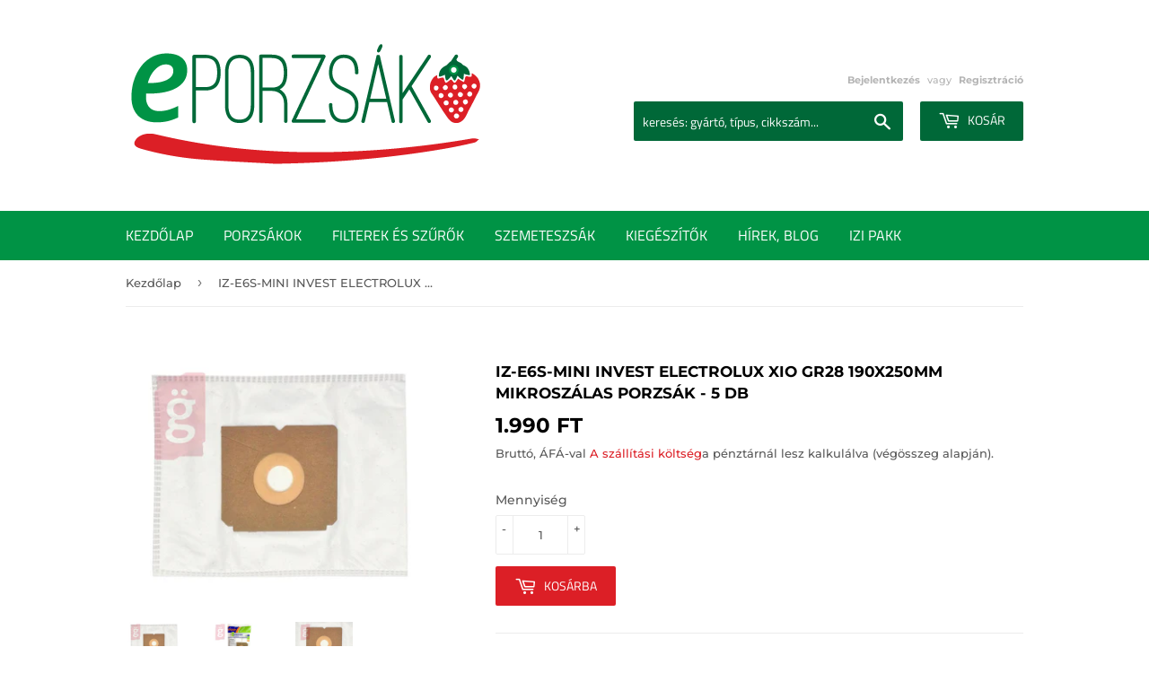

--- FILE ---
content_type: text/html; charset=utf-8
request_url: https://eporzsak.hu/products/iz-e6s-mini-invest-electrolux-xio-gr28-190x250mm-mikroszalas-porzsak-5-db
body_size: 18994
content:
<!doctype html>
<html class="no-touch no-js">
<head>
  
  <meta name="google-site-verification" content="2E5qk1VDW59GHL8Su2HZ81x3pneN1Z5-_ato-lOjS1g" />
  
  <script>(function(H){H.className=H.className.replace(/\bno-js\b/,'js')})(document.documentElement)</script>
  <!-- Basic page needs ================================================== -->
  <meta charset="utf-8">
  <meta http-equiv="X-UA-Compatible" content="IE=edge,chrome=1">

  
  <link rel="shortcut icon" href="//eporzsak.hu/cdn/shop/files/favicon_eper_na_32x32.png?v=1613520364" type="image/png" />
  

  <!-- Title and description ================================================== -->
  <title>
  IZ-E6S-MINI INVEST ELECTROLUX XIO GR28 190X250MM mikroszálas porzsák - &ndash; eporzsak - minőségi porzsák, fapados áron
  </title>

  
    <meta name="description" content="IZ-E6S-MINI INVEST ELECTROLUX XIO GR28 190X250MM mikroszálas porzsák - 5 darab / csomag. Rendeld meg MOST! Ebben az üzletben mindent megtalálsz, ami a porszívódhoz kell: NAGYKER ÁRON vásárolhatsz nálunk porzsákot, filtert, kiegészítőket!">
  

  <!-- Product meta ================================================== -->
  <!-- /snippets/social-meta-tags.liquid -->




<meta property="og:site_name" content="eporzsak - minőségi porzsák, fapados áron">
<meta property="og:url" content="https://eporzsak.hu/products/iz-e6s-mini-invest-electrolux-xio-gr28-190x250mm-mikroszalas-porzsak-5-db">
<meta property="og:title" content="IZ-E6S-MINI INVEST  ELECTROLUX XIO GR28 190X250MM mikroszálas porzsák - 5 db">
<meta property="og:type" content="product">
<meta property="og:description" content="IZ-E6S-MINI INVEST ELECTROLUX XIO GR28 190X250MM mikroszálas porzsák - 5 darab / csomag. Rendeld meg MOST! Ebben az üzletben mindent megtalálsz, ami a porszívódhoz kell: NAGYKER ÁRON vásárolhatsz nálunk porzsákot, filtert, kiegészítőket!">

  <meta property="og:price:amount" content="1.990">
  <meta property="og:price:currency" content="HUF">

<meta property="og:image" content="http://eporzsak.hu/cdn/shop/products/IZ-E6S-MINI_INVEST_ELECTROLUX_XIO_GR28_MIKROSZALAS_PORZSAK_1_1200x1200.jpg?v=1561634674"><meta property="og:image" content="http://eporzsak.hu/cdn/shop/products/IZ-E6S-MINI_INVEST_ELECTROLUX_XIO_GR28_MIKROSZALAS_PORZSAK_2_1200x1200.jpg?v=1561634681"><meta property="og:image" content="http://eporzsak.hu/cdn/shop/products/IZ-E6S-MINI_INVEST_ELECTROLUX_XIO_GR28_MIKROSZALAS_PORZSAK_3_1200x1200.jpg?v=1561634687">
<meta property="og:image:secure_url" content="https://eporzsak.hu/cdn/shop/products/IZ-E6S-MINI_INVEST_ELECTROLUX_XIO_GR28_MIKROSZALAS_PORZSAK_1_1200x1200.jpg?v=1561634674"><meta property="og:image:secure_url" content="https://eporzsak.hu/cdn/shop/products/IZ-E6S-MINI_INVEST_ELECTROLUX_XIO_GR28_MIKROSZALAS_PORZSAK_2_1200x1200.jpg?v=1561634681"><meta property="og:image:secure_url" content="https://eporzsak.hu/cdn/shop/products/IZ-E6S-MINI_INVEST_ELECTROLUX_XIO_GR28_MIKROSZALAS_PORZSAK_3_1200x1200.jpg?v=1561634687">


<meta name="twitter:card" content="summary_large_image">
<meta name="twitter:title" content="IZ-E6S-MINI INVEST  ELECTROLUX XIO GR28 190X250MM mikroszálas porzsák - 5 db">
<meta name="twitter:description" content="IZ-E6S-MINI INVEST ELECTROLUX XIO GR28 190X250MM mikroszálas porzsák - 5 darab / csomag. Rendeld meg MOST! Ebben az üzletben mindent megtalálsz, ami a porszívódhoz kell: NAGYKER ÁRON vásárolhatsz nálunk porzsákot, filtert, kiegészítőket!">


  <!-- Helpers ================================================== -->
  <link rel="canonical" href="https://eporzsak.hu/products/iz-e6s-mini-invest-electrolux-xio-gr28-190x250mm-mikroszalas-porzsak-5-db">
  <meta name="viewport" content="width=device-width,initial-scale=1">

  <!-- CSS ================================================== -->
  <link href="//eporzsak.hu/cdn/shop/t/2/assets/theme.scss.css?v=94743138388433560861759259375" rel="stylesheet" type="text/css" media="all" />

  <!-- Header hook for plugins ================================================== -->
  <script>window.performance && window.performance.mark && window.performance.mark('shopify.content_for_header.start');</script><meta id="shopify-digital-wallet" name="shopify-digital-wallet" content="/22226272356/digital_wallets/dialog">
<link rel="alternate" type="application/json+oembed" href="https://eporzsak.hu/products/iz-e6s-mini-invest-electrolux-xio-gr28-190x250mm-mikroszalas-porzsak-5-db.oembed">
<script async="async" src="/checkouts/internal/preloads.js?locale=hu-HU"></script>
<script id="shopify-features" type="application/json">{"accessToken":"e3e12ef06ba5ace2dd1c6dbfb4cc7977","betas":["rich-media-storefront-analytics"],"domain":"eporzsak.hu","predictiveSearch":true,"shopId":22226272356,"locale":"hu"}</script>
<script>var Shopify = Shopify || {};
Shopify.shop = "eporzsak.myshopify.com";
Shopify.locale = "hu";
Shopify.currency = {"active":"HUF","rate":"1.0"};
Shopify.country = "HU";
Shopify.theme = {"name":"Supply","id":65427079268,"schema_name":"Supply","schema_version":"8.0.2","theme_store_id":679,"role":"main"};
Shopify.theme.handle = "null";
Shopify.theme.style = {"id":null,"handle":null};
Shopify.cdnHost = "eporzsak.hu/cdn";
Shopify.routes = Shopify.routes || {};
Shopify.routes.root = "/";</script>
<script type="module">!function(o){(o.Shopify=o.Shopify||{}).modules=!0}(window);</script>
<script>!function(o){function n(){var o=[];function n(){o.push(Array.prototype.slice.apply(arguments))}return n.q=o,n}var t=o.Shopify=o.Shopify||{};t.loadFeatures=n(),t.autoloadFeatures=n()}(window);</script>
<script id="shop-js-analytics" type="application/json">{"pageType":"product"}</script>
<script defer="defer" async type="module" src="//eporzsak.hu/cdn/shopifycloud/shop-js/modules/v2/client.init-shop-cart-sync_DjpRhebz.hu.esm.js"></script>
<script defer="defer" async type="module" src="//eporzsak.hu/cdn/shopifycloud/shop-js/modules/v2/chunk.common_CmNsq_FX.esm.js"></script>
<script type="module">
  await import("//eporzsak.hu/cdn/shopifycloud/shop-js/modules/v2/client.init-shop-cart-sync_DjpRhebz.hu.esm.js");
await import("//eporzsak.hu/cdn/shopifycloud/shop-js/modules/v2/chunk.common_CmNsq_FX.esm.js");

  window.Shopify.SignInWithShop?.initShopCartSync?.({"fedCMEnabled":true,"windoidEnabled":true});

</script>
<script id="__st">var __st={"a":22226272356,"offset":3600,"reqid":"cdde0495-81cb-4b27-bc2d-b0ef2d3e5570-1769019152","pageurl":"eporzsak.hu\/products\/iz-e6s-mini-invest-electrolux-xio-gr28-190x250mm-mikroszalas-porzsak-5-db","u":"8b904edbb8b5","p":"product","rtyp":"product","rid":3585089208420};</script>
<script>window.ShopifyPaypalV4VisibilityTracking = true;</script>
<script id="captcha-bootstrap">!function(){'use strict';const t='contact',e='account',n='new_comment',o=[[t,t],['blogs',n],['comments',n],[t,'customer']],c=[[e,'customer_login'],[e,'guest_login'],[e,'recover_customer_password'],[e,'create_customer']],r=t=>t.map((([t,e])=>`form[action*='/${t}']:not([data-nocaptcha='true']) input[name='form_type'][value='${e}']`)).join(','),a=t=>()=>t?[...document.querySelectorAll(t)].map((t=>t.form)):[];function s(){const t=[...o],e=r(t);return a(e)}const i='password',u='form_key',d=['recaptcha-v3-token','g-recaptcha-response','h-captcha-response',i],f=()=>{try{return window.sessionStorage}catch{return}},m='__shopify_v',_=t=>t.elements[u];function p(t,e,n=!1){try{const o=window.sessionStorage,c=JSON.parse(o.getItem(e)),{data:r}=function(t){const{data:e,action:n}=t;return t[m]||n?{data:e,action:n}:{data:t,action:n}}(c);for(const[e,n]of Object.entries(r))t.elements[e]&&(t.elements[e].value=n);n&&o.removeItem(e)}catch(o){console.error('form repopulation failed',{error:o})}}const l='form_type',E='cptcha';function T(t){t.dataset[E]=!0}const w=window,h=w.document,L='Shopify',v='ce_forms',y='captcha';let A=!1;((t,e)=>{const n=(g='f06e6c50-85a8-45c8-87d0-21a2b65856fe',I='https://cdn.shopify.com/shopifycloud/storefront-forms-hcaptcha/ce_storefront_forms_captcha_hcaptcha.v1.5.2.iife.js',D={infoText:'hCaptcha által védett',privacyText:'Adatvédelem',termsText:'Használati feltételek'},(t,e,n)=>{const o=w[L][v],c=o.bindForm;if(c)return c(t,g,e,D).then(n);var r;o.q.push([[t,g,e,D],n]),r=I,A||(h.body.append(Object.assign(h.createElement('script'),{id:'captcha-provider',async:!0,src:r})),A=!0)});var g,I,D;w[L]=w[L]||{},w[L][v]=w[L][v]||{},w[L][v].q=[],w[L][y]=w[L][y]||{},w[L][y].protect=function(t,e){n(t,void 0,e),T(t)},Object.freeze(w[L][y]),function(t,e,n,w,h,L){const[v,y,A,g]=function(t,e,n){const i=e?o:[],u=t?c:[],d=[...i,...u],f=r(d),m=r(i),_=r(d.filter((([t,e])=>n.includes(e))));return[a(f),a(m),a(_),s()]}(w,h,L),I=t=>{const e=t.target;return e instanceof HTMLFormElement?e:e&&e.form},D=t=>v().includes(t);t.addEventListener('submit',(t=>{const e=I(t);if(!e)return;const n=D(e)&&!e.dataset.hcaptchaBound&&!e.dataset.recaptchaBound,o=_(e),c=g().includes(e)&&(!o||!o.value);(n||c)&&t.preventDefault(),c&&!n&&(function(t){try{if(!f())return;!function(t){const e=f();if(!e)return;const n=_(t);if(!n)return;const o=n.value;o&&e.removeItem(o)}(t);const e=Array.from(Array(32),(()=>Math.random().toString(36)[2])).join('');!function(t,e){_(t)||t.append(Object.assign(document.createElement('input'),{type:'hidden',name:u})),t.elements[u].value=e}(t,e),function(t,e){const n=f();if(!n)return;const o=[...t.querySelectorAll(`input[type='${i}']`)].map((({name:t})=>t)),c=[...d,...o],r={};for(const[a,s]of new FormData(t).entries())c.includes(a)||(r[a]=s);n.setItem(e,JSON.stringify({[m]:1,action:t.action,data:r}))}(t,e)}catch(e){console.error('failed to persist form',e)}}(e),e.submit())}));const S=(t,e)=>{t&&!t.dataset[E]&&(n(t,e.some((e=>e===t))),T(t))};for(const o of['focusin','change'])t.addEventListener(o,(t=>{const e=I(t);D(e)&&S(e,y())}));const B=e.get('form_key'),M=e.get(l),P=B&&M;t.addEventListener('DOMContentLoaded',(()=>{const t=y();if(P)for(const e of t)e.elements[l].value===M&&p(e,B);[...new Set([...A(),...v().filter((t=>'true'===t.dataset.shopifyCaptcha))])].forEach((e=>S(e,t)))}))}(h,new URLSearchParams(w.location.search),n,t,e,['guest_login'])})(!0,!0)}();</script>
<script integrity="sha256-4kQ18oKyAcykRKYeNunJcIwy7WH5gtpwJnB7kiuLZ1E=" data-source-attribution="shopify.loadfeatures" defer="defer" src="//eporzsak.hu/cdn/shopifycloud/storefront/assets/storefront/load_feature-a0a9edcb.js" crossorigin="anonymous"></script>
<script data-source-attribution="shopify.dynamic_checkout.dynamic.init">var Shopify=Shopify||{};Shopify.PaymentButton=Shopify.PaymentButton||{isStorefrontPortableWallets:!0,init:function(){window.Shopify.PaymentButton.init=function(){};var t=document.createElement("script");t.src="https://eporzsak.hu/cdn/shopifycloud/portable-wallets/latest/portable-wallets.hu.js",t.type="module",document.head.appendChild(t)}};
</script>
<script data-source-attribution="shopify.dynamic_checkout.buyer_consent">
  function portableWalletsHideBuyerConsent(e){var t=document.getElementById("shopify-buyer-consent"),n=document.getElementById("shopify-subscription-policy-button");t&&n&&(t.classList.add("hidden"),t.setAttribute("aria-hidden","true"),n.removeEventListener("click",e))}function portableWalletsShowBuyerConsent(e){var t=document.getElementById("shopify-buyer-consent"),n=document.getElementById("shopify-subscription-policy-button");t&&n&&(t.classList.remove("hidden"),t.removeAttribute("aria-hidden"),n.addEventListener("click",e))}window.Shopify?.PaymentButton&&(window.Shopify.PaymentButton.hideBuyerConsent=portableWalletsHideBuyerConsent,window.Shopify.PaymentButton.showBuyerConsent=portableWalletsShowBuyerConsent);
</script>
<script data-source-attribution="shopify.dynamic_checkout.cart.bootstrap">document.addEventListener("DOMContentLoaded",(function(){function t(){return document.querySelector("shopify-accelerated-checkout-cart, shopify-accelerated-checkout")}if(t())Shopify.PaymentButton.init();else{new MutationObserver((function(e,n){t()&&(Shopify.PaymentButton.init(),n.disconnect())})).observe(document.body,{childList:!0,subtree:!0})}}));
</script>

<script>window.performance && window.performance.mark && window.performance.mark('shopify.content_for_header.end');</script>

  
  

  <script src="//eporzsak.hu/cdn/shop/t/2/assets/jquery-2.2.3.min.js?v=58211863146907186831548251581" type="text/javascript"></script>

  <script src="//eporzsak.hu/cdn/shop/t/2/assets/lazysizes.min.js?v=8147953233334221341548251581" async="async"></script>
  <script src="//eporzsak.hu/cdn/shop/t/2/assets/vendor.js?v=106177282645720727331548251581" defer="defer"></script>
  <script src="//eporzsak.hu/cdn/shop/t/2/assets/theme.js?v=43416395202633237251648025943" defer="defer"></script>

  
  <!-- Global site tag (gtag.js) - Google Analytics -->
<script async src="https://www.googletagmanager.com/gtag/js?id=UA-193011445-1"></script>
<script>
  window.dataLayer = window.dataLayer || [];
  function gtag(){dataLayer.push(arguments);}
  gtag('js', new Date());

  gtag('config', 'UA-193011445-1');
</script>

  
  
  <meta name="facebook-domain-verification" content="kdj0whwasnwdx8nyene3vxrpdwov2m" />
  


  

<script src="https://cdn.shopify.com/extensions/019bc2d0-0f91-74d4-a43b-076b6407206d/quick-announcement-bar-prod-97/assets/quickannouncementbar.js" type="text/javascript" defer="defer"></script>
<link href="https://monorail-edge.shopifysvc.com" rel="dns-prefetch">
<script>(function(){if ("sendBeacon" in navigator && "performance" in window) {try {var session_token_from_headers = performance.getEntriesByType('navigation')[0].serverTiming.find(x => x.name == '_s').description;} catch {var session_token_from_headers = undefined;}var session_cookie_matches = document.cookie.match(/_shopify_s=([^;]*)/);var session_token_from_cookie = session_cookie_matches && session_cookie_matches.length === 2 ? session_cookie_matches[1] : "";var session_token = session_token_from_headers || session_token_from_cookie || "";function handle_abandonment_event(e) {var entries = performance.getEntries().filter(function(entry) {return /monorail-edge.shopifysvc.com/.test(entry.name);});if (!window.abandonment_tracked && entries.length === 0) {window.abandonment_tracked = true;var currentMs = Date.now();var navigation_start = performance.timing.navigationStart;var payload = {shop_id: 22226272356,url: window.location.href,navigation_start,duration: currentMs - navigation_start,session_token,page_type: "product"};window.navigator.sendBeacon("https://monorail-edge.shopifysvc.com/v1/produce", JSON.stringify({schema_id: "online_store_buyer_site_abandonment/1.1",payload: payload,metadata: {event_created_at_ms: currentMs,event_sent_at_ms: currentMs}}));}}window.addEventListener('pagehide', handle_abandonment_event);}}());</script>
<script id="web-pixels-manager-setup">(function e(e,d,r,n,o){if(void 0===o&&(o={}),!Boolean(null===(a=null===(i=window.Shopify)||void 0===i?void 0:i.analytics)||void 0===a?void 0:a.replayQueue)){var i,a;window.Shopify=window.Shopify||{};var t=window.Shopify;t.analytics=t.analytics||{};var s=t.analytics;s.replayQueue=[],s.publish=function(e,d,r){return s.replayQueue.push([e,d,r]),!0};try{self.performance.mark("wpm:start")}catch(e){}var l=function(){var e={modern:/Edge?\/(1{2}[4-9]|1[2-9]\d|[2-9]\d{2}|\d{4,})\.\d+(\.\d+|)|Firefox\/(1{2}[4-9]|1[2-9]\d|[2-9]\d{2}|\d{4,})\.\d+(\.\d+|)|Chrom(ium|e)\/(9{2}|\d{3,})\.\d+(\.\d+|)|(Maci|X1{2}).+ Version\/(15\.\d+|(1[6-9]|[2-9]\d|\d{3,})\.\d+)([,.]\d+|)( \(\w+\)|)( Mobile\/\w+|) Safari\/|Chrome.+OPR\/(9{2}|\d{3,})\.\d+\.\d+|(CPU[ +]OS|iPhone[ +]OS|CPU[ +]iPhone|CPU IPhone OS|CPU iPad OS)[ +]+(15[._]\d+|(1[6-9]|[2-9]\d|\d{3,})[._]\d+)([._]\d+|)|Android:?[ /-](13[3-9]|1[4-9]\d|[2-9]\d{2}|\d{4,})(\.\d+|)(\.\d+|)|Android.+Firefox\/(13[5-9]|1[4-9]\d|[2-9]\d{2}|\d{4,})\.\d+(\.\d+|)|Android.+Chrom(ium|e)\/(13[3-9]|1[4-9]\d|[2-9]\d{2}|\d{4,})\.\d+(\.\d+|)|SamsungBrowser\/([2-9]\d|\d{3,})\.\d+/,legacy:/Edge?\/(1[6-9]|[2-9]\d|\d{3,})\.\d+(\.\d+|)|Firefox\/(5[4-9]|[6-9]\d|\d{3,})\.\d+(\.\d+|)|Chrom(ium|e)\/(5[1-9]|[6-9]\d|\d{3,})\.\d+(\.\d+|)([\d.]+$|.*Safari\/(?![\d.]+ Edge\/[\d.]+$))|(Maci|X1{2}).+ Version\/(10\.\d+|(1[1-9]|[2-9]\d|\d{3,})\.\d+)([,.]\d+|)( \(\w+\)|)( Mobile\/\w+|) Safari\/|Chrome.+OPR\/(3[89]|[4-9]\d|\d{3,})\.\d+\.\d+|(CPU[ +]OS|iPhone[ +]OS|CPU[ +]iPhone|CPU IPhone OS|CPU iPad OS)[ +]+(10[._]\d+|(1[1-9]|[2-9]\d|\d{3,})[._]\d+)([._]\d+|)|Android:?[ /-](13[3-9]|1[4-9]\d|[2-9]\d{2}|\d{4,})(\.\d+|)(\.\d+|)|Mobile Safari.+OPR\/([89]\d|\d{3,})\.\d+\.\d+|Android.+Firefox\/(13[5-9]|1[4-9]\d|[2-9]\d{2}|\d{4,})\.\d+(\.\d+|)|Android.+Chrom(ium|e)\/(13[3-9]|1[4-9]\d|[2-9]\d{2}|\d{4,})\.\d+(\.\d+|)|Android.+(UC? ?Browser|UCWEB|U3)[ /]?(15\.([5-9]|\d{2,})|(1[6-9]|[2-9]\d|\d{3,})\.\d+)\.\d+|SamsungBrowser\/(5\.\d+|([6-9]|\d{2,})\.\d+)|Android.+MQ{2}Browser\/(14(\.(9|\d{2,})|)|(1[5-9]|[2-9]\d|\d{3,})(\.\d+|))(\.\d+|)|K[Aa][Ii]OS\/(3\.\d+|([4-9]|\d{2,})\.\d+)(\.\d+|)/},d=e.modern,r=e.legacy,n=navigator.userAgent;return n.match(d)?"modern":n.match(r)?"legacy":"unknown"}(),u="modern"===l?"modern":"legacy",c=(null!=n?n:{modern:"",legacy:""})[u],f=function(e){return[e.baseUrl,"/wpm","/b",e.hashVersion,"modern"===e.buildTarget?"m":"l",".js"].join("")}({baseUrl:d,hashVersion:r,buildTarget:u}),m=function(e){var d=e.version,r=e.bundleTarget,n=e.surface,o=e.pageUrl,i=e.monorailEndpoint;return{emit:function(e){var a=e.status,t=e.errorMsg,s=(new Date).getTime(),l=JSON.stringify({metadata:{event_sent_at_ms:s},events:[{schema_id:"web_pixels_manager_load/3.1",payload:{version:d,bundle_target:r,page_url:o,status:a,surface:n,error_msg:t},metadata:{event_created_at_ms:s}}]});if(!i)return console&&console.warn&&console.warn("[Web Pixels Manager] No Monorail endpoint provided, skipping logging."),!1;try{return self.navigator.sendBeacon.bind(self.navigator)(i,l)}catch(e){}var u=new XMLHttpRequest;try{return u.open("POST",i,!0),u.setRequestHeader("Content-Type","text/plain"),u.send(l),!0}catch(e){return console&&console.warn&&console.warn("[Web Pixels Manager] Got an unhandled error while logging to Monorail."),!1}}}}({version:r,bundleTarget:l,surface:e.surface,pageUrl:self.location.href,monorailEndpoint:e.monorailEndpoint});try{o.browserTarget=l,function(e){var d=e.src,r=e.async,n=void 0===r||r,o=e.onload,i=e.onerror,a=e.sri,t=e.scriptDataAttributes,s=void 0===t?{}:t,l=document.createElement("script"),u=document.querySelector("head"),c=document.querySelector("body");if(l.async=n,l.src=d,a&&(l.integrity=a,l.crossOrigin="anonymous"),s)for(var f in s)if(Object.prototype.hasOwnProperty.call(s,f))try{l.dataset[f]=s[f]}catch(e){}if(o&&l.addEventListener("load",o),i&&l.addEventListener("error",i),u)u.appendChild(l);else{if(!c)throw new Error("Did not find a head or body element to append the script");c.appendChild(l)}}({src:f,async:!0,onload:function(){if(!function(){var e,d;return Boolean(null===(d=null===(e=window.Shopify)||void 0===e?void 0:e.analytics)||void 0===d?void 0:d.initialized)}()){var d=window.webPixelsManager.init(e)||void 0;if(d){var r=window.Shopify.analytics;r.replayQueue.forEach((function(e){var r=e[0],n=e[1],o=e[2];d.publishCustomEvent(r,n,o)})),r.replayQueue=[],r.publish=d.publishCustomEvent,r.visitor=d.visitor,r.initialized=!0}}},onerror:function(){return m.emit({status:"failed",errorMsg:"".concat(f," has failed to load")})},sri:function(e){var d=/^sha384-[A-Za-z0-9+/=]+$/;return"string"==typeof e&&d.test(e)}(c)?c:"",scriptDataAttributes:o}),m.emit({status:"loading"})}catch(e){m.emit({status:"failed",errorMsg:(null==e?void 0:e.message)||"Unknown error"})}}})({shopId: 22226272356,storefrontBaseUrl: "https://eporzsak.hu",extensionsBaseUrl: "https://extensions.shopifycdn.com/cdn/shopifycloud/web-pixels-manager",monorailEndpoint: "https://monorail-edge.shopifysvc.com/unstable/produce_batch",surface: "storefront-renderer",enabledBetaFlags: ["2dca8a86"],webPixelsConfigList: [{"id":"993034565","configuration":"{\"config\":\"{\\\"pixel_id\\\":\\\"G-HKR6YXMEQV\\\",\\\"gtag_events\\\":[{\\\"type\\\":\\\"purchase\\\",\\\"action_label\\\":\\\"G-HKR6YXMEQV\\\"},{\\\"type\\\":\\\"page_view\\\",\\\"action_label\\\":\\\"G-HKR6YXMEQV\\\"},{\\\"type\\\":\\\"view_item\\\",\\\"action_label\\\":\\\"G-HKR6YXMEQV\\\"},{\\\"type\\\":\\\"search\\\",\\\"action_label\\\":\\\"G-HKR6YXMEQV\\\"},{\\\"type\\\":\\\"add_to_cart\\\",\\\"action_label\\\":\\\"G-HKR6YXMEQV\\\"},{\\\"type\\\":\\\"begin_checkout\\\",\\\"action_label\\\":\\\"G-HKR6YXMEQV\\\"},{\\\"type\\\":\\\"add_payment_info\\\",\\\"action_label\\\":\\\"G-HKR6YXMEQV\\\"}],\\\"enable_monitoring_mode\\\":false}\"}","eventPayloadVersion":"v1","runtimeContext":"OPEN","scriptVersion":"b2a88bafab3e21179ed38636efcd8a93","type":"APP","apiClientId":1780363,"privacyPurposes":[],"dataSharingAdjustments":{"protectedCustomerApprovalScopes":["read_customer_address","read_customer_email","read_customer_name","read_customer_personal_data","read_customer_phone"]}},{"id":"178094405","eventPayloadVersion":"v1","runtimeContext":"LAX","scriptVersion":"1","type":"CUSTOM","privacyPurposes":["ANALYTICS"],"name":"Google Analytics tag (migrated)"},{"id":"shopify-app-pixel","configuration":"{}","eventPayloadVersion":"v1","runtimeContext":"STRICT","scriptVersion":"0450","apiClientId":"shopify-pixel","type":"APP","privacyPurposes":["ANALYTICS","MARKETING"]},{"id":"shopify-custom-pixel","eventPayloadVersion":"v1","runtimeContext":"LAX","scriptVersion":"0450","apiClientId":"shopify-pixel","type":"CUSTOM","privacyPurposes":["ANALYTICS","MARKETING"]}],isMerchantRequest: false,initData: {"shop":{"name":"eporzsak - minőségi porzsák, fapados áron","paymentSettings":{"currencyCode":"HUF"},"myshopifyDomain":"eporzsak.myshopify.com","countryCode":"HU","storefrontUrl":"https:\/\/eporzsak.hu"},"customer":null,"cart":null,"checkout":null,"productVariants":[{"price":{"amount":1990.0,"currencyCode":"HUF"},"product":{"title":"IZ-E6S-MINI INVEST  ELECTROLUX XIO GR28 190X250MM mikroszálas porzsák - 5 db","vendor":"eporzsak","id":"3585089208420","untranslatedTitle":"IZ-E6S-MINI INVEST  ELECTROLUX XIO GR28 190X250MM mikroszálas porzsák - 5 db","url":"\/products\/iz-e6s-mini-invest-electrolux-xio-gr28-190x250mm-mikroszalas-porzsak-5-db","type":"porzsák"},"id":"27767773167716","image":{"src":"\/\/eporzsak.hu\/cdn\/shop\/products\/IZ-E6S-MINI_INVEST_ELECTROLUX_XIO_GR28_MIKROSZALAS_PORZSAK_1.jpg?v=1561634674"},"sku":"IZ-E6S MINI","title":"Default Title","untranslatedTitle":"Default Title"}],"purchasingCompany":null},},"https://eporzsak.hu/cdn","fcfee988w5aeb613cpc8e4bc33m6693e112",{"modern":"","legacy":""},{"shopId":"22226272356","storefrontBaseUrl":"https:\/\/eporzsak.hu","extensionBaseUrl":"https:\/\/extensions.shopifycdn.com\/cdn\/shopifycloud\/web-pixels-manager","surface":"storefront-renderer","enabledBetaFlags":"[\"2dca8a86\"]","isMerchantRequest":"false","hashVersion":"fcfee988w5aeb613cpc8e4bc33m6693e112","publish":"custom","events":"[[\"page_viewed\",{}],[\"product_viewed\",{\"productVariant\":{\"price\":{\"amount\":1990.0,\"currencyCode\":\"HUF\"},\"product\":{\"title\":\"IZ-E6S-MINI INVEST  ELECTROLUX XIO GR28 190X250MM mikroszálas porzsák - 5 db\",\"vendor\":\"eporzsak\",\"id\":\"3585089208420\",\"untranslatedTitle\":\"IZ-E6S-MINI INVEST  ELECTROLUX XIO GR28 190X250MM mikroszálas porzsák - 5 db\",\"url\":\"\/products\/iz-e6s-mini-invest-electrolux-xio-gr28-190x250mm-mikroszalas-porzsak-5-db\",\"type\":\"porzsák\"},\"id\":\"27767773167716\",\"image\":{\"src\":\"\/\/eporzsak.hu\/cdn\/shop\/products\/IZ-E6S-MINI_INVEST_ELECTROLUX_XIO_GR28_MIKROSZALAS_PORZSAK_1.jpg?v=1561634674\"},\"sku\":\"IZ-E6S MINI\",\"title\":\"Default Title\",\"untranslatedTitle\":\"Default Title\"}}]]"});</script><script>
  window.ShopifyAnalytics = window.ShopifyAnalytics || {};
  window.ShopifyAnalytics.meta = window.ShopifyAnalytics.meta || {};
  window.ShopifyAnalytics.meta.currency = 'HUF';
  var meta = {"product":{"id":3585089208420,"gid":"gid:\/\/shopify\/Product\/3585089208420","vendor":"eporzsak","type":"porzsák","handle":"iz-e6s-mini-invest-electrolux-xio-gr28-190x250mm-mikroszalas-porzsak-5-db","variants":[{"id":27767773167716,"price":199000,"name":"IZ-E6S-MINI INVEST  ELECTROLUX XIO GR28 190X250MM mikroszálas porzsák - 5 db","public_title":null,"sku":"IZ-E6S MINI"}],"remote":false},"page":{"pageType":"product","resourceType":"product","resourceId":3585089208420,"requestId":"cdde0495-81cb-4b27-bc2d-b0ef2d3e5570-1769019152"}};
  for (var attr in meta) {
    window.ShopifyAnalytics.meta[attr] = meta[attr];
  }
</script>
<script class="analytics">
  (function () {
    var customDocumentWrite = function(content) {
      var jquery = null;

      if (window.jQuery) {
        jquery = window.jQuery;
      } else if (window.Checkout && window.Checkout.$) {
        jquery = window.Checkout.$;
      }

      if (jquery) {
        jquery('body').append(content);
      }
    };

    var hasLoggedConversion = function(token) {
      if (token) {
        return document.cookie.indexOf('loggedConversion=' + token) !== -1;
      }
      return false;
    }

    var setCookieIfConversion = function(token) {
      if (token) {
        var twoMonthsFromNow = new Date(Date.now());
        twoMonthsFromNow.setMonth(twoMonthsFromNow.getMonth() + 2);

        document.cookie = 'loggedConversion=' + token + '; expires=' + twoMonthsFromNow;
      }
    }

    var trekkie = window.ShopifyAnalytics.lib = window.trekkie = window.trekkie || [];
    if (trekkie.integrations) {
      return;
    }
    trekkie.methods = [
      'identify',
      'page',
      'ready',
      'track',
      'trackForm',
      'trackLink'
    ];
    trekkie.factory = function(method) {
      return function() {
        var args = Array.prototype.slice.call(arguments);
        args.unshift(method);
        trekkie.push(args);
        return trekkie;
      };
    };
    for (var i = 0; i < trekkie.methods.length; i++) {
      var key = trekkie.methods[i];
      trekkie[key] = trekkie.factory(key);
    }
    trekkie.load = function(config) {
      trekkie.config = config || {};
      trekkie.config.initialDocumentCookie = document.cookie;
      var first = document.getElementsByTagName('script')[0];
      var script = document.createElement('script');
      script.type = 'text/javascript';
      script.onerror = function(e) {
        var scriptFallback = document.createElement('script');
        scriptFallback.type = 'text/javascript';
        scriptFallback.onerror = function(error) {
                var Monorail = {
      produce: function produce(monorailDomain, schemaId, payload) {
        var currentMs = new Date().getTime();
        var event = {
          schema_id: schemaId,
          payload: payload,
          metadata: {
            event_created_at_ms: currentMs,
            event_sent_at_ms: currentMs
          }
        };
        return Monorail.sendRequest("https://" + monorailDomain + "/v1/produce", JSON.stringify(event));
      },
      sendRequest: function sendRequest(endpointUrl, payload) {
        // Try the sendBeacon API
        if (window && window.navigator && typeof window.navigator.sendBeacon === 'function' && typeof window.Blob === 'function' && !Monorail.isIos12()) {
          var blobData = new window.Blob([payload], {
            type: 'text/plain'
          });

          if (window.navigator.sendBeacon(endpointUrl, blobData)) {
            return true;
          } // sendBeacon was not successful

        } // XHR beacon

        var xhr = new XMLHttpRequest();

        try {
          xhr.open('POST', endpointUrl);
          xhr.setRequestHeader('Content-Type', 'text/plain');
          xhr.send(payload);
        } catch (e) {
          console.log(e);
        }

        return false;
      },
      isIos12: function isIos12() {
        return window.navigator.userAgent.lastIndexOf('iPhone; CPU iPhone OS 12_') !== -1 || window.navigator.userAgent.lastIndexOf('iPad; CPU OS 12_') !== -1;
      }
    };
    Monorail.produce('monorail-edge.shopifysvc.com',
      'trekkie_storefront_load_errors/1.1',
      {shop_id: 22226272356,
      theme_id: 65427079268,
      app_name: "storefront",
      context_url: window.location.href,
      source_url: "//eporzsak.hu/cdn/s/trekkie.storefront.cd680fe47e6c39ca5d5df5f0a32d569bc48c0f27.min.js"});

        };
        scriptFallback.async = true;
        scriptFallback.src = '//eporzsak.hu/cdn/s/trekkie.storefront.cd680fe47e6c39ca5d5df5f0a32d569bc48c0f27.min.js';
        first.parentNode.insertBefore(scriptFallback, first);
      };
      script.async = true;
      script.src = '//eporzsak.hu/cdn/s/trekkie.storefront.cd680fe47e6c39ca5d5df5f0a32d569bc48c0f27.min.js';
      first.parentNode.insertBefore(script, first);
    };
    trekkie.load(
      {"Trekkie":{"appName":"storefront","development":false,"defaultAttributes":{"shopId":22226272356,"isMerchantRequest":null,"themeId":65427079268,"themeCityHash":"9617351733861729417","contentLanguage":"hu","currency":"HUF","eventMetadataId":"8f5e1323-5f93-4bc6-ad5c-aaee4930f994"},"isServerSideCookieWritingEnabled":true,"monorailRegion":"shop_domain","enabledBetaFlags":["65f19447"]},"Session Attribution":{},"S2S":{"facebookCapiEnabled":false,"source":"trekkie-storefront-renderer","apiClientId":580111}}
    );

    var loaded = false;
    trekkie.ready(function() {
      if (loaded) return;
      loaded = true;

      window.ShopifyAnalytics.lib = window.trekkie;

      var originalDocumentWrite = document.write;
      document.write = customDocumentWrite;
      try { window.ShopifyAnalytics.merchantGoogleAnalytics.call(this); } catch(error) {};
      document.write = originalDocumentWrite;

      window.ShopifyAnalytics.lib.page(null,{"pageType":"product","resourceType":"product","resourceId":3585089208420,"requestId":"cdde0495-81cb-4b27-bc2d-b0ef2d3e5570-1769019152","shopifyEmitted":true});

      var match = window.location.pathname.match(/checkouts\/(.+)\/(thank_you|post_purchase)/)
      var token = match? match[1]: undefined;
      if (!hasLoggedConversion(token)) {
        setCookieIfConversion(token);
        window.ShopifyAnalytics.lib.track("Viewed Product",{"currency":"HUF","variantId":27767773167716,"productId":3585089208420,"productGid":"gid:\/\/shopify\/Product\/3585089208420","name":"IZ-E6S-MINI INVEST  ELECTROLUX XIO GR28 190X250MM mikroszálas porzsák - 5 db","price":"1990.00","sku":"IZ-E6S MINI","brand":"eporzsak","variant":null,"category":"porzsák","nonInteraction":true,"remote":false},undefined,undefined,{"shopifyEmitted":true});
      window.ShopifyAnalytics.lib.track("monorail:\/\/trekkie_storefront_viewed_product\/1.1",{"currency":"HUF","variantId":27767773167716,"productId":3585089208420,"productGid":"gid:\/\/shopify\/Product\/3585089208420","name":"IZ-E6S-MINI INVEST  ELECTROLUX XIO GR28 190X250MM mikroszálas porzsák - 5 db","price":"1990.00","sku":"IZ-E6S MINI","brand":"eporzsak","variant":null,"category":"porzsák","nonInteraction":true,"remote":false,"referer":"https:\/\/eporzsak.hu\/products\/iz-e6s-mini-invest-electrolux-xio-gr28-190x250mm-mikroszalas-porzsak-5-db"});
      }
    });


        var eventsListenerScript = document.createElement('script');
        eventsListenerScript.async = true;
        eventsListenerScript.src = "//eporzsak.hu/cdn/shopifycloud/storefront/assets/shop_events_listener-3da45d37.js";
        document.getElementsByTagName('head')[0].appendChild(eventsListenerScript);

})();</script>
  <script>
  if (!window.ga || (window.ga && typeof window.ga !== 'function')) {
    window.ga = function ga() {
      (window.ga.q = window.ga.q || []).push(arguments);
      if (window.Shopify && window.Shopify.analytics && typeof window.Shopify.analytics.publish === 'function') {
        window.Shopify.analytics.publish("ga_stub_called", {}, {sendTo: "google_osp_migration"});
      }
      console.error("Shopify's Google Analytics stub called with:", Array.from(arguments), "\nSee https://help.shopify.com/manual/promoting-marketing/pixels/pixel-migration#google for more information.");
    };
    if (window.Shopify && window.Shopify.analytics && typeof window.Shopify.analytics.publish === 'function') {
      window.Shopify.analytics.publish("ga_stub_initialized", {}, {sendTo: "google_osp_migration"});
    }
  }
</script>
<script
  defer
  src="https://eporzsak.hu/cdn/shopifycloud/perf-kit/shopify-perf-kit-3.0.4.min.js"
  data-application="storefront-renderer"
  data-shop-id="22226272356"
  data-render-region="gcp-us-east1"
  data-page-type="product"
  data-theme-instance-id="65427079268"
  data-theme-name="Supply"
  data-theme-version="8.0.2"
  data-monorail-region="shop_domain"
  data-resource-timing-sampling-rate="10"
  data-shs="true"
  data-shs-beacon="true"
  data-shs-export-with-fetch="true"
  data-shs-logs-sample-rate="1"
  data-shs-beacon-endpoint="https://eporzsak.hu/api/collect"
></script>
</head>

<body id="iz-e6s-mini-invest-electrolux-xio-gr28-190x250mm-mikroszalas-porzsak" class="template-product" >

  <div id="shopify-section-header" class="shopify-section header-section"><header class="site-header" role="banner" data-section-id="header" data-section-type="header-section">
  <div class="wrapper">

    <div class="grid--full">
      <div class="grid-item large--one-half">
        
          <div class="h1 header-logo" itemscope itemtype="http://schema.org/Organization">
        
          
          

          <a href="/" itemprop="url">
            <div class="lazyload__image-wrapper no-js header-logo__image" style="max-width:400px;">
              <div style="padding-top:36.25%;">
                <img class="lazyload js"
                  data-src="//eporzsak.hu/cdn/shop/files/logo_eporzsak_shopify_{width}x.png?v=1613520245"
                  data-widths="[180, 360, 540, 720, 900, 1080, 1296, 1512, 1728, 2048]"
                  data-aspectratio="2.7586206896551726"
                  data-sizes="auto"
                  alt="eporzsak - minőségi porzsák, fapados áron"
                  style="width:400px;">
              </div>
            </div>
            <noscript>
              
              <img src="//eporzsak.hu/cdn/shop/files/logo_eporzsak_shopify_400x.png?v=1613520245"
                srcset="//eporzsak.hu/cdn/shop/files/logo_eporzsak_shopify_400x.png?v=1613520245 1x, //eporzsak.hu/cdn/shop/files/logo_eporzsak_shopify_400x@2x.png?v=1613520245 2x"
                alt="eporzsak - minőségi porzsák, fapados áron"
                itemprop="logo"
                style="max-width:400px;">
            </noscript>
          </a>
          
        
          </div>
        
      </div>

      <div class="grid-item large--one-half text-center large--text-right">
        
          <div class="site-header--text-links">
            

            
              <span class="site-header--meta-links medium-down--hide">
                
                  <a href="/account/login" id="customer_login_link">Bejelentkezés</a>
                  <span class="site-header--spacer">vagy</span>
                  <a href="/account/register" id="customer_register_link">Regisztráció</a>
                
              </span>
            
          </div>

          <br class="medium-down--hide">
        

        <form action="/search" method="get" class="search-bar" role="search">
  <input type="hidden" name="type" value="product">

  <input type="search" name="q" value="" placeholder="keresés: gyártó, típus, cikkszám..." aria-label="keresés: gyártó, típus, cikkszám...">
  <button type="submit" class="search-bar--submit icon-fallback-text">
    <span class="icon icon-search" aria-hidden="true"></span>
    <span class="fallback-text">Keresés</span>
  </button>
</form>


        <a href="/cart" class="header-cart-btn cart-toggle">
          <span class="icon icon-cart"></span>
          Kosár <span class="cart-count cart-badge--desktop hidden-count">0</span>
        </a>
      </div>
    </div>

  </div>
</header>

<div id="mobileNavBar">
  <div class="display-table-cell">
    <button class="menu-toggle mobileNavBar-link" aria-controls="navBar" aria-expanded="false"><span class="icon icon-hamburger" aria-hidden="true"></span>Menü</button>
  </div>
  <div class="display-table-cell">
    <a href="/cart" class="cart-toggle mobileNavBar-link">
      <span class="icon icon-cart"></span>
      Kosár <span class="cart-count hidden-count">0</span>
    </a>
  </div>
</div>

<nav class="nav-bar" id="navBar" role="navigation">
  <div class="wrapper">
    <form action="/search" method="get" class="search-bar" role="search">
  <input type="hidden" name="type" value="product">

  <input type="search" name="q" value="" placeholder="keresés: gyártó, típus, cikkszám..." aria-label="keresés: gyártó, típus, cikkszám...">
  <button type="submit" class="search-bar--submit icon-fallback-text">
    <span class="icon icon-search" aria-hidden="true"></span>
    <span class="fallback-text">Keresés</span>
  </button>
</form>

    <ul class="mobile-nav" id="MobileNav">
  
  
    
      <li>
        <a
          href="/"
          class="mobile-nav--link"
          data-meganav-type="child"
          >
            Kezdőlap
        </a>
      </li>
    
  
    
      <li>
        <a
          href="/collections/porzsak"
          class="mobile-nav--link"
          data-meganav-type="child"
          >
            Porzsákok
        </a>
      </li>
    
  
    
      <li>
        <a
          href="/collections/filterek"
          class="mobile-nav--link"
          data-meganav-type="child"
          >
            Filterek és szűrők
        </a>
      </li>
    
  
    
      <li>
        <a
          href="/collections/szemeteszsak"
          class="mobile-nav--link"
          data-meganav-type="child"
          >
            Szemeteszsák
        </a>
      </li>
    
  
    
      <li>
        <a
          href="/collections/kiegeszitok-gegecsovek-toldocsovek"
          class="mobile-nav--link"
          data-meganav-type="child"
          >
            Kiegészítők
        </a>
      </li>
    
  
    
      <li>
        <a
          href="/blogs/hirek-blog"
          class="mobile-nav--link"
          data-meganav-type="child"
          >
            Hírek, Blog
        </a>
      </li>
    
  
    
      <li>
        <a
          href="http://izipakk.hu"
          class="mobile-nav--link"
          data-meganav-type="child"
          >
            IZI PAKK
        </a>
      </li>
    
  

  
    
      <li class="customer-navlink large--hide"><a href="/account/login" id="customer_login_link">Bejelentkezés</a></li>
      <li class="customer-navlink large--hide"><a href="/account/register" id="customer_register_link">Regisztráció</a></li>
    
  
</ul>

    <ul class="site-nav" id="AccessibleNav">
  
  
    
      <li>
        <a
          href="/"
          class="site-nav--link"
          data-meganav-type="child"
          >
            Kezdőlap
        </a>
      </li>
    
  
    
      <li>
        <a
          href="/collections/porzsak"
          class="site-nav--link"
          data-meganav-type="child"
          >
            Porzsákok
        </a>
      </li>
    
  
    
      <li>
        <a
          href="/collections/filterek"
          class="site-nav--link"
          data-meganav-type="child"
          >
            Filterek és szűrők
        </a>
      </li>
    
  
    
      <li>
        <a
          href="/collections/szemeteszsak"
          class="site-nav--link"
          data-meganav-type="child"
          >
            Szemeteszsák
        </a>
      </li>
    
  
    
      <li>
        <a
          href="/collections/kiegeszitok-gegecsovek-toldocsovek"
          class="site-nav--link"
          data-meganav-type="child"
          >
            Kiegészítők
        </a>
      </li>
    
  
    
      <li>
        <a
          href="/blogs/hirek-blog"
          class="site-nav--link"
          data-meganav-type="child"
          >
            Hírek, Blog
        </a>
      </li>
    
  
    
      <li>
        <a
          href="http://izipakk.hu"
          class="site-nav--link"
          data-meganav-type="child"
          >
            IZI PAKK
        </a>
      </li>
    
  

  
    
      <li class="customer-navlink large--hide"><a href="/account/login" id="customer_login_link">Bejelentkezés</a></li>
      <li class="customer-navlink large--hide"><a href="/account/register" id="customer_register_link">Regisztráció</a></li>
    
  
</ul>
  </div>
</nav>




</div>

  <main class="wrapper main-content" role="main">

    

<div id="shopify-section-product-template" class="shopify-section product-template-section"><div id="ProductSection" data-section-id="product-template" data-section-type="product-template" data-zoom-toggle="zoom-in" data-zoom-enabled="true" data-related-enabled="" data-social-sharing="" data-show-compare-at-price="false" data-stock="true" data-incoming-transfer="false" data-ajax-cart-method="modal">





<nav class="breadcrumb" role="navigation" aria-label="breadcrumbs">
  <a href="/" title="Vissza a kezdőlapra">Kezdőlap</a>

  

    
    <span class="divider" aria-hidden="true">&rsaquo;</span>
    <span class="breadcrumb--truncate">IZ-E6S-MINI INVEST  ELECTROLUX XIO GR28 190X250MM mikroszálas porzsák - 5 db</span>

  
</nav>









<div class="grid" itemscope itemtype="http://schema.org/Product">
  <meta itemprop="url" content="https://eporzsak.hu/products/iz-e6s-mini-invest-electrolux-xio-gr28-190x250mm-mikroszalas-porzsak-5-db">
  <meta itemprop="image" content="//eporzsak.hu/cdn/shop/products/IZ-E6S-MINI_INVEST_ELECTROLUX_XIO_GR28_MIKROSZALAS_PORZSAK_1_grande.jpg?v=1561634674">

  <div class="grid-item large--two-fifths">
    <div class="grid">
      <div class="grid-item large--eleven-twelfths text-center">
        <div class="product-photo-container" id="productPhotoContainer-product-template">
          
          
<div id="productPhotoWrapper-product-template-11221707489380" class="lazyload__image-wrapper" data-image-id="11221707489380" style="max-width: 700px">
              <div class="no-js product__image-wrapper" style="padding-top:75.0%;">
                <img id=""
                  
                  src="//eporzsak.hu/cdn/shop/products/IZ-E6S-MINI_INVEST_ELECTROLUX_XIO_GR28_MIKROSZALAS_PORZSAK_1_300x300.jpg?v=1561634674"
                  
                  class="lazyload no-js lazypreload"
                  data-src="//eporzsak.hu/cdn/shop/products/IZ-E6S-MINI_INVEST_ELECTROLUX_XIO_GR28_MIKROSZALAS_PORZSAK_1_{width}x.jpg?v=1561634674"
                  data-widths="[180, 360, 540, 720, 900, 1080, 1296, 1512, 1728, 2048]"
                  data-aspectratio="1.3333333333333333"
                  data-sizes="auto"
                  alt="IZ-E6S-MINI INVEST  ELECTROLUX XIO GR28 190X250MM mikroszálas porzsák - 5 darab / csomag"
                   data-zoom="//eporzsak.hu/cdn/shop/products/IZ-E6S-MINI_INVEST_ELECTROLUX_XIO_GR28_MIKROSZALAS_PORZSAK_1_1024x1024@2x.jpg?v=1561634674">
              </div>
            </div>
            
              <noscript>
                <img src="//eporzsak.hu/cdn/shop/products/IZ-E6S-MINI_INVEST_ELECTROLUX_XIO_GR28_MIKROSZALAS_PORZSAK_1_580x.jpg?v=1561634674"
                  srcset="//eporzsak.hu/cdn/shop/products/IZ-E6S-MINI_INVEST_ELECTROLUX_XIO_GR28_MIKROSZALAS_PORZSAK_1_580x.jpg?v=1561634674 1x, //eporzsak.hu/cdn/shop/products/IZ-E6S-MINI_INVEST_ELECTROLUX_XIO_GR28_MIKROSZALAS_PORZSAK_1_580x@2x.jpg?v=1561634674 2x"
                  alt="IZ-E6S-MINI INVEST  ELECTROLUX XIO GR28 190X250MM mikroszálas porzsák - 5 darab / csomag" style="opacity:1;">
              </noscript>
            
          
<div id="productPhotoWrapper-product-template-11221707784292" class="lazyload__image-wrapper hide" data-image-id="11221707784292" style="max-width: 700px">
              <div class="no-js product__image-wrapper" style="padding-top:75.0%;">
                <img id=""
                  
                  class="lazyload no-js lazypreload"
                  data-src="//eporzsak.hu/cdn/shop/products/IZ-E6S-MINI_INVEST_ELECTROLUX_XIO_GR28_MIKROSZALAS_PORZSAK_2_{width}x.jpg?v=1561634681"
                  data-widths="[180, 360, 540, 720, 900, 1080, 1296, 1512, 1728, 2048]"
                  data-aspectratio="1.3333333333333333"
                  data-sizes="auto"
                  alt="IZ-E6S-MINI INVEST  ELECTROLUX XIO GR28 190X250MM mikroszálas porzsák - 5 darab / csomag"
                   data-zoom="//eporzsak.hu/cdn/shop/products/IZ-E6S-MINI_INVEST_ELECTROLUX_XIO_GR28_MIKROSZALAS_PORZSAK_2_1024x1024@2x.jpg?v=1561634681">
              </div>
            </div>
            
          
<div id="productPhotoWrapper-product-template-11221708079204" class="lazyload__image-wrapper hide" data-image-id="11221708079204" style="max-width: 700px">
              <div class="no-js product__image-wrapper" style="padding-top:75.0%;">
                <img id=""
                  
                  class="lazyload no-js lazypreload"
                  data-src="//eporzsak.hu/cdn/shop/products/IZ-E6S-MINI_INVEST_ELECTROLUX_XIO_GR28_MIKROSZALAS_PORZSAK_3_{width}x.jpg?v=1561634687"
                  data-widths="[180, 360, 540, 720, 900, 1080, 1296, 1512, 1728, 2048]"
                  data-aspectratio="1.3333333333333333"
                  data-sizes="auto"
                  alt="IZ-E6S-MINI INVEST  ELECTROLUX XIO GR28 190X250MM mikroszálas porzsák - 5 darab / csomag"
                   data-zoom="//eporzsak.hu/cdn/shop/products/IZ-E6S-MINI_INVEST_ELECTROLUX_XIO_GR28_MIKROSZALAS_PORZSAK_3_1024x1024@2x.jpg?v=1561634687">
              </div>
            </div>
            
          
        </div>

        
          <ul class="product-photo-thumbs grid-uniform" id="productThumbs-product-template">

            
              <li class="grid-item medium-down--one-quarter large--one-quarter">
                <a href="//eporzsak.hu/cdn/shop/products/IZ-E6S-MINI_INVEST_ELECTROLUX_XIO_GR28_MIKROSZALAS_PORZSAK_1_1024x1024@2x.jpg?v=1561634674" class="product-photo-thumb product-photo-thumb-product-template" data-image-id="11221707489380">
                  <img src="//eporzsak.hu/cdn/shop/products/IZ-E6S-MINI_INVEST_ELECTROLUX_XIO_GR28_MIKROSZALAS_PORZSAK_1_compact.jpg?v=1561634674" alt="IZ-E6S-MINI INVEST  ELECTROLUX XIO GR28 190X250MM mikroszálas porzsák - 5 darab / csomag">
                </a>
              </li>
            
              <li class="grid-item medium-down--one-quarter large--one-quarter">
                <a href="//eporzsak.hu/cdn/shop/products/IZ-E6S-MINI_INVEST_ELECTROLUX_XIO_GR28_MIKROSZALAS_PORZSAK_2_1024x1024@2x.jpg?v=1561634681" class="product-photo-thumb product-photo-thumb-product-template" data-image-id="11221707784292">
                  <img src="//eporzsak.hu/cdn/shop/products/IZ-E6S-MINI_INVEST_ELECTROLUX_XIO_GR28_MIKROSZALAS_PORZSAK_2_compact.jpg?v=1561634681" alt="IZ-E6S-MINI INVEST  ELECTROLUX XIO GR28 190X250MM mikroszálas porzsák - 5 darab / csomag">
                </a>
              </li>
            
              <li class="grid-item medium-down--one-quarter large--one-quarter">
                <a href="//eporzsak.hu/cdn/shop/products/IZ-E6S-MINI_INVEST_ELECTROLUX_XIO_GR28_MIKROSZALAS_PORZSAK_3_1024x1024@2x.jpg?v=1561634687" class="product-photo-thumb product-photo-thumb-product-template" data-image-id="11221708079204">
                  <img src="//eporzsak.hu/cdn/shop/products/IZ-E6S-MINI_INVEST_ELECTROLUX_XIO_GR28_MIKROSZALAS_PORZSAK_3_compact.jpg?v=1561634687" alt="IZ-E6S-MINI INVEST  ELECTROLUX XIO GR28 190X250MM mikroszálas porzsák - 5 darab / csomag">
                </a>
              </li>
            

          </ul>
        

      </div>
    </div>
  </div>

  <div class="grid-item large--three-fifths">

    <h1 class="h2" itemprop="name">IZ-E6S-MINI INVEST  ELECTROLUX XIO GR28 190X250MM mikroszálas porzsák - 5 db</h1>

    

    <div itemprop="offers" itemscope itemtype="http://schema.org/Offer">

      

      <meta itemprop="priceCurrency" content="HUF">
      <meta itemprop="price" content="1990.0">

      <ul class="inline-list product-meta">
        <li>
          <span id="productPrice-product-template" class="h1">
            





<small aria-hidden="true">1.990 Ft</small>
<span class="visually-hidden">1.990 Ft</span>

          </span>
        </li>
        
        
      </ul><div class="product__policies rte">Bruttó, ÁFÁ-val
<a href="/policies/shipping-policy">A szállítási költség</a>a pénztárnál lesz kalkulálva (végösszeg alapján).
</div><hr id="variantBreak" class="hr--clear hr--small">

      <link itemprop="availability" href="http://schema.org/InStock">

      
<form method="post" action="/cart/add" id="addToCartForm-product-template" accept-charset="UTF-8" class="addToCartForm
" enctype="multipart/form-data"><input type="hidden" name="form_type" value="product" /><input type="hidden" name="utf8" value="✓" />
        <select name="id" id="productSelect-product-template" class="product-variants product-variants-product-template">
          
            

              <option  selected="selected"  data-sku="IZ-E6S MINI" value="27767773167716">Default Title - 1.990 Ft</option>

            
          
        </select>

        
          <label for="quantity" class="quantity-selector quantity-selector-product-template">Mennyiség</label>
          <input type="number" id="quantity" name="quantity" value="1" min="1" class="quantity-selector">
        

        
          <div id="variantQuantity-product-template" class="variant-quantity ">
              



    <svg xmlns="http://www.w3.org/2000/svg" class="stock-icon-svg" viewBox="0 0 10 10" version="1.1" aria-hidden="true">
      <path fill="#000" d="M5,0a5,5,0,1,0,5,5A5,5,0,0,0,5,0ZM4.29,1.38H5.7V2.67L5.39,6.28H4.59L4.29,2.67V1.38Zm1.23,7a0.74,0.74,0,1,1,.22-0.52A0.72,0.72,0,0,1,5.52,8.4Z"/>
    </svg>



                
                <span id="variantQuantity-product-template__message">Már csak -8 db van készleten!</span>
          </div>
        

        

        <div class="payment-buttons payment-buttons--small">
          <button type="submit" name="add" id="addToCart-product-template" class="btn btn--add-to-cart">
            <span class="icon icon-cart"></span>
            <span id="addToCartText-product-template">Kosárba</span>
          </button>

          
        </div>
      <input type="hidden" name="product-id" value="3585089208420" /><input type="hidden" name="section-id" value="product-template" /></form>

      <hr class="">
    </div>

    <div class="product-description rte" itemprop="description">
      <p itemprop="name"><span style="vertical-align: inherit;"><span style="vertical-align: inherit;">IZ-E6S-MINI INVEST ELECTROLUX XIO GR28 190X250MM mikroszálas porzsák - 5 darab / csomag</span></span></p>
<ul></ul>
<h1></h1>
<div class="text-align: justify;" itemprop="description"></div>
<h1><span style="vertical-align: inherit;"><span style="vertical-align: inherit;">Méretek:</span></span></h1>
<div class="col-12">
<ul>
<li>
<div class="col-12">
<span><span style="vertical-align: inherit;"><span style="vertical-align: inherit;">Lyuk átmérő:  </span></span></span><b><span style="vertical-align: inherit;"><span style="vertical-align: inherit;">50 mm</span></span></b>
</div>
</li>
<li>
<div class="col-12">
<b></b><span><span style="vertical-align: inherit;"><span style="vertical-align: inherit;">Lyuk távolság:  </span></span></span><b><span style="vertical-align: inherit;"><span style="vertical-align: inherit;">26 mm</span></span></b>
</div>
</li>
<li>
<div class="col-12">
<b></b><span><span style="vertical-align: inherit;"><span style="vertical-align: inherit;">Magasság:  </span></span></span><b><span style="vertical-align: inherit;"><span style="vertical-align: inherit;">101 mm</span></span></b>
</div>
</li>
<li>
<div class="col-12">
<b></b><span><span style="vertical-align: inherit;"><span style="vertical-align: inherit;">Szélesség:  </span></span></span><b><span style="vertical-align: inherit;"><span style="vertical-align: inherit;">110 mm</span></span></b>
</div>
</li>
<li>
<div class="col-12">
<b></b><span><span style="vertical-align: inherit;"><span style="vertical-align: inherit;">Hosszúság:  </span></span></span><b><span style="vertical-align: inherit;"><span style="vertical-align: inherit;">190 mm</span></span></b>
</div>
</li>
<li>
<div class="col-12">
<b></b><span><span style="vertical-align: inherit;"><span style="vertical-align: inherit;">Zsák szélesség:  </span></span></span><b><span style="vertical-align: inherit;"><span style="vertical-align: inherit;">250 mm</span></span></b>
</div>
</li>
</ul>
</div>
<div class="col-12">
<ul></ul>
<h3><span style="vertical-align: inherit;"><span style="vertical-align: inherit;">Ez egy olyan termék, amely a porszívó típusa megegyezik:</span></span></h3>
<div class="col-12">
<strong><span style="vertical-align: inherit;"><span style="vertical-align: inherit;">ACEC </span></span></strong><span><span style="vertical-align: inherit;"><span style="vertical-align: inherit;"> +, PLus ++, PLus +++,  </span></span></span><strong><span style="vertical-align: inherit;"><span style="vertical-align: inherit;">AEG</span></span></strong><span><span style="vertical-align: inherit;"><span style="vertical-align: inherit;"> 100 ... 199 Intelligens, 100 ... 199 Vampyrino, 140 Smart, 150, 150 Smart, 160, 160 Smart, 170, 170 Smart, 920 Vampyrino EcoTec, 920EcoTec, Öko, AE 3450 Ingenio, AE 3455 Ingenio, AE 3460 Ingenio, AE 3465 Ingenio, AE 3482 Ingenio, AE3455, AE3460, AE3465, AE3482, Car &amp; Clean, CE Mega 1, Colore, E, EC, Exquisit, Gr.5, Ingenio AE 3450, Ingenio AE 3455, Ingenio AE 3460, Ingenio AE 3465, Ingenio AE 3482, Ingenio AE3450, LX Exclusiv, Original Gr. </span><span style="vertical-align: inherit;">5, Original Gr. </span><span style="vertical-align: inherit;">5S, Original Gr.5, Original Gr.5S, RX, S, Smart 100 ... 199, Smart 140, Smart 150, Smart 160, Smart 170, Space, SX, Vampyrino 1 50, Vampyrino 100 -Vampyrino 199, Vampyrino 100 ... 199, Vampyrino 100..199, Vampyrino 140, Vampyrino 90, Vampyrino 920 Ecotec, Vampyrino Öko, Vampyrino Car &amp; Clean, Vampyrino Car &amp; Clean, Vampyrino Car &amp; Clean, Vampyrino Colore, Vampyrino Colore 3, Vampyrino Colore 5, </span></span></span><strong><span style="vertical-align: inherit;"><span style="vertical-align: inherit;">ALFATEC </span></span></strong><span><span style="vertical-align: inherit;"><span style="vertical-align: inherit;"> 400E, A2265, Alfa 300, AlfaJet A3715, Alfo 300, Alfo 400 E,  </span></span></span><strong><span style="vertical-align: inherit;"><span style="vertical-align: inherit;">AMICA </span></span></strong><span><span style="vertical-align: inherit;"><span style="vertical-align: inherit;"> Viento Vl 2021, Viento VlT 2022, Zonda VP 1051, Zonda VP 1052,  </span></span></span><strong><span style="vertical-align: inherit;"><span style="vertical-align: inherit;">DE SINA </span></span><span> </span></strong><span><span style="vertical-align: inherit;"><span style="vertical-align: inherit;">BSS 1302 E Blau, Diamant 300, Max Mobil 1302e, Max Mobil BSS1302E,  </span></span></span><strong><span style="vertical-align: inherit;"><span style="vertical-align: inherit;">ELECTROLUX</span></span><span> </span></strong><span><span style="vertical-align: inherit;"><span style="vertical-align: inherit;">1-01 ... 06, 1-01 ... 06 Egy, 1025 The Boss / Plus, 2-07 ... 12 One, Boss 1011, Boss 1015, Boss 1035, Boss 1036, Boss Plus 1025, E 51 , E 51N, E 53, E 65, E51, E51N, E65, ECL C 2 A (K), ECL C 2 A (L), ECL C 2 A (Y), Elite Z 2330, Filio Z 2940, Filio Z 2950, ​​Ingenio Z 1570, Ingenio Z 3420, Ingenio Z 3480, Ingenio Z 3482, Mega 1015, Mega 1025, Mega 1035, Mega Boss Plus, Mega Boss U 2100-2170, Mega Boss Z 1010-1030, Mega Boss Z 1035, Mega Boss Z 1037, Mega Boss Z 1037 SCH, MegaBoss U 2100 ... 2170, MegaBoss Z 1035, MegaBoss Z 1037, Mondo Plus Z 2305, Mondo Plus Z 2306, Mondo Plus Z 2310, Mondo Plus Z 2312, Mondo Plus Z 2315, MondoPlus, MondoPlus Z 2300 ... 2399, Egy 1-01 ... 06, Egy 2-07 ... 12, Eredeti E 51, Eredeti E 51N, Eredeti E 65, Samba Z 5002, Egyszerűség 98, Tango Z 5001, The Boss Z 1015, The Boss Z 1025, The Boss / Plus,U 2100 - U 2170, Xio, Xio Z 1009-1039, Xio Z 1010, Xio Z 1010 ... 1037, Xio Z 1015, Xio Z 1020, Xio Z 1025, Xio Z 1027, Xio Z 1030, Xio Z 1034, Xio Z 1035, Xio Z 1037, Xio Z 1118, Z 1010 Xio, Z 1015 The Boss / Plus, Z 1015 Xio, Z 1020 Xio, Z 1025 Xio, Z 1027 Xio, Z 1030 Xio, Z 1034 Xio, Z 1035 Xio , Z 1037 MegaBoss, Z 1037 Xio, Z 1110,0, Z 1118 Xio, Z 1120,0, Z 1130,0, Z 1570 Ingenio, Z 2300..2399 MondoPlus, Z 2330 Elite, Z 2400, Z 2405, Z 2406, Z 2406B, Z 2406R, Z 3420 Ingenio, Z 3480 Ingenio, Z 3482 Ingenio, Z1010, Z1015, Z1020, Z1025, Z1027, Z1030, Z1034, Z1035, Z1037, Z1037 MegaBoss, Z1118, Z1570, Z23 **, Z2330 Elite, Z3420, Z3480, Z3482 Ingenio,Z 1015 The Boss / Plus, Z 1015 Xio, Z 1020 Xio, Z 1025 Xio, Z 1027 Xio, Z 1030 Xio, Z 1034 Xio, Z 1035 Xio, Z 1037 MegaBoss, Z 1037 Xio, Z 1110.0, Z 1118 Xio, Z 1120,0, Z 1130,0, Z 1570 Ingenio, Z 2300..2399 MondoPlus, Z 2330 Elite, Z 2400, Z 2405, Z 2406, Z 2406B, Z 2406R, Z 3420 Ingenio, Z 3480 Ingenio, Z 3482 Ingenio, Z1010, Z1015, Z1020, Z1025, Z1027, Z1030, Z1034, Z1035, Z1037, Z1037 MegaBoss, Z1118, Z1570, Z23 **, Z2330 Elite, Z3420, Z3480, Z3482 Ingenio,Z 1015 The Boss / Plus, Z 1015 Xio, Z 1020 Xio, Z 1025 Xio, Z 1027 Xio, Z 1030 Xio, Z 1034 Xio, Z 1035 Xio, Z 1037 MegaBoss, Z 1037 Xio, Z 1110.0, Z 1118 Xio, Z 1120,0, Z 1130,0, Z 1570 Ingenio, Z 2300..2399 MondoPlus, Z 2330 Elite, Z 2400, Z 2405, Z 2406, Z 2406B, Z 2406R, Z 3420 Ingenio, Z 3480 Ingenio, Z 3482 Ingenio, Z1010, Z1015, Z1020, Z1025, Z1027, Z1030, Z1034, Z1035, Z1037, Z1037 MegaBoss, Z1118, Z1570, Z23 **, Z2330 Elite, Z3420, Z3480, Z3482 Ingenio,Z1118, Z1570, Z23 **, Z2330 Elite, Z3420, Z3480, Z3482 Ingenio,Z1118, Z1570, Z23 **, Z2330 Elite, Z3420, Z3480, Z3482 Ingenio, </span></span></span><strong><span style="vertical-align: inherit;"><span style="vertical-align: inherit;">FAVEL </span></span></strong><span><span style="vertical-align: inherit;"><span style="vertical-align: inherit;"> FV 237E,  </span></span></span><strong><span style="vertical-align: inherit;"><span style="vertical-align: inherit;">GLENAN </span></span><span> </span></strong><span><span style="vertical-align: inherit;"><span style="vertical-align: inherit;">GA 2800,  </span></span></span><strong><span style="vertical-align: inherit;"><span style="vertical-align: inherit;">HOMEFRIEND </span></span><span> </span></strong><span><span style="vertical-align: inherit;"><span style="vertical-align: inherit;">JCV-2007,  </span></span></span><strong><span style="vertical-align: inherit;"><span style="vertical-align: inherit;">HUGIN </span></span><span> </span></strong><span><span style="vertical-align: inherit;"><span style="vertical-align: inherit;">Coronell HN 1410 - 1420, HN 1400, Popsy HN 1400, Rolfy,  </span></span></span><strong><span style="vertical-align: inherit;"><span style="vertical-align: inherit;">MICROMAXX </span></span><span> </span></strong><span><span style="vertical-align: inherit;"><span style="vertical-align: inherit;">MM40635,  </span></span></span><strong><span style="vertical-align: inherit;"><span style="vertical-align: inherit;">MIGROS </span></span><span> </span></strong><span><span style="vertical-align: inherit;"><span style="vertical-align: inherit;">nyuszi,  </span></span></span><strong><span style="vertical-align: inherit;"><span style="vertical-align: inherit;">MIOSTAR </span></span><span> </span></strong><span><span style="vertical-align: inherit;"><span style="vertical-align: inherit;">HN 2000 B, HN 2000 nyuszi, HN 4500, Vac 3600, Vac </span></span></span><span style="vertical-align: inherit;"><strong><span style="vertical-align: inherit;">36 </span></strong><span><span style="vertical-align: inherit;">Xio,  </span></span></span><strong><span style="vertical-align: inherit;"><span style="vertical-align: inherit;">MULTI TEC </span></span><span> </span></strong><span><span style="vertical-align: inherit;"><span style="vertical-align: inherit;">BSS 1600,  </span></span></span><strong><span style="vertical-align: inherit;"><span style="vertical-align: inherit;">ORVICA </span></span></strong><span><span style="vertical-align: inherit;"><span style="vertical-align: inherit;"> ORV 4055,  </span></span></span><strong><span style="vertical-align: inherit;"><span style="vertical-align: inherit;">PRIVILEG </span></span><span> </span></strong><span><span style="vertical-align: inherit;"><span style="vertical-align: inherit;">102.793, 106.570,  </span></span></span><strong><span style="vertical-align: inherit;"><span style="vertical-align: inherit;">PROGRESS</span></span><span> </span></strong><span><span style="vertical-align: inherit;"><span style="vertical-align: inherit;">12, 130, 2230, 2260, 2265, 3400, 6130, 10. és 12. gyémánt, Diamant 600.0, Diamant 610.1, Diamant 710.0, Diamant D 10, Diamant D 12, Diamant D 600.0, Diamant Diam10, Diamant M 100, Diamant M 300 - 399, Diamant M 300 ... 399, M 100M, M100M, M100T, M300 ... 399, Micro 2 Onyx 150, Micro 2 Onyx 160, Onyx, Onyx 100 -Onyx 199, Onyx 100 ... 199, Onyx 120, Onyx 120 V, Onyx 122, Onyx 125, Onyx 132, Onyx 132 T, Onyx 135, Onyx 137, Onyx 139, Onyx 140, Onyx 141, Onyx 145, Onyx 150, Onyx 155, Onyx 160, Onyx 166, P 118 A, P 118A, P 130, P 130A, P 58, P118A, P58, PC 22 Cup, PC 2210, PC 2210 ... 2265, PC 2230, PC 2260, PC 2261, PC 2265, PC 22LB, PC 2335 , PC 2361, PC 2380, PC 2385, PC 2405, PC 2461, PC 2469DB, PC 3400, PC 3701, PC 3701 ... 3727 / DB, PC 3720, PC 6100, PC 6110, PC 6130, PC 6199, PC2210 , PC6110, PSW 573.1, PSW573.1, </span></span></span><strong><span style="vertical-align: inherit;"><span style="vertical-align: inherit;">PROLINE </span></span><span> </span></strong><span><span style="vertical-align: inherit;"><span style="vertical-align: inherit;">AS 60 B, VC 600,  </span></span></span><strong><span style="vertical-align: inherit;"><span style="vertical-align: inherit;">QUELLE </span></span><span> </span></strong><span><span style="vertical-align: inherit;"><span style="vertical-align: inherit;">104.462, 106.552, 195.159, 372.518, 552.053, 635.420, 662.035, 911.758,  </span></span></span><strong><span style="vertical-align: inherit;"><span style="vertical-align: inherit;">SINGER </span></span><span> </span></strong><span><span style="vertical-align: inherit;"><span style="vertical-align: inherit;">Force 10, Tonic Line, TonicLine, Torce 10, </span></span></span><strong><span style="vertical-align: inherit;"><span style="vertical-align: inherit;">SMART </span></span><span> </span></strong><span style="vertical-align: inherit;"><span><span style="vertical-align: inherit;">140.0  </span></span></span><span><span style="vertical-align: inherit;"><span style="vertical-align: inherit;">, 160.0, 170.0,  </span></span></span><strong><span style="vertical-align: inherit;"><span style="vertical-align: inherit;">THOMAS </span></span><span> </span></strong><span><span style="vertical-align: inherit;"><span style="vertical-align: inherit;">Pico el,  </span></span></span><strong><span style="vertical-align: inherit;"><span style="vertical-align: inherit;">TORNADO</span></span><span> </span></strong><span><span style="vertical-align: inherit;"><span style="vertical-align: inherit;">1048, 1049, 1055, 1060, 1065, 1067, 1070, 1075, 1078, 1079, 1080, 1082, 1090, 6152, 6162, 6163, 6164, 6165, 6170, 6180, 6190, pillangó TO 6142, pillangó TO 6152, Pillangó TO 6162, Pillangó TO 6163, Pillangó TO 6164, Kameleon elektronikus, Cameleon TO 6160, Cameleon TO 6165, Cameleon TO 6170, Cameleon TO 6180, Cameleon TO 6190, Onyx 125, Peque 125, Peque TO 1047, Peque TO 1048, Peque 1049, Rolfy 125, Rolfy TO 1005, Rolfy TO 1049, Rolfy TO 1055, Rolfy TO 1060, Rolfy TO 1065, Rolfy TO 1067, Rolfy TO 1070, Rolfy TO 1075, Rolfy TO 1078, Rolfy TO 1079, Rolfy TO 1080, Rolfy TO 1090, Rolfy TO 196, Rolfy TO1005, Smart TO 1081, Smart TO 1082, 1005 - 1090, TO 1005 Butterfly, TO 104, 196, TO 3400, TO 6142 Butterfly, TO 6152 Butterfly, TO 6160 Cameleon, TO 6165 Cameleon, TO 6170 Cameleon, TO 6180 Cameleon,TO 6190 Cameleon, TOC 1055 C, </span></span></span><strong><span style="vertical-align: inherit;"><span style="vertical-align: inherit;">VOLTA</span></span></strong><span><span style="vertical-align: inherit;"><span style="vertical-align: inherit;"> 3702, 3706, 4504, 4505, Campus U 4700, Campus U4700, Diamant U 200, Diamant U 201, Diamant U 203, Diamant U 204, Diamant U 400, Diamant U 404, Ikrek U 4502, Ikrek U 4504, GeminiSeries II U4502 , Micro U 1000, Micro U 1000 - 1009, Micro U 1009, PowerLite U 3701, PowerLite U 3702, PowerLite U 4504, PowerLite U3701, Pulsar 4503, Pulsar 4505, Pulsar U4503, Rolfy U 1004, Rolfy U 1004 ... 1039 , Rolfy U 1010 - 1035, Rolfy U 1039, Rolfy U 1112, Rolfy U 1115, Rolfy U 1118, Rolfy U 1122, Rolfy U 1130, Rolfy U1004 ... U1039, Sprite U 3705, Sprite U 3706, Sprite U3705, U 1000 ... 1009, U 1004, U 1011, U 1013, U 1014, U 1015, U 1015 R, U 1018, U 1019, U 1020, U 1021, U 1022, U 1029, U 1030, U 1035, U 1035 F, U 1036, U 1039, U 1112, U 1112 A, U 1115, U 1118, U 1122, U 1122 A, U 1124, U 1130, U 215, U 2320, U 2330, U 2405, U 2405EL, U 2406, U 2406EL, U 2406NEL,U 2407, U 2407EL, U 2410, U 2410EL, U 3420, U 3430, U 3445, U 3450, U 3701, U2320, U2330, V 34, V34, Xio U 3410 ... 3450, Xio U3410 ... U3450 , </span></span></span><strong><span style="vertical-align: inherit;"><span style="vertical-align: inherit;">ZANUSSI </span></span><span> </span></strong><span><span style="vertical-align: inherit;"><span style="vertical-align: inherit;">CompactGo ZANCG20IW, CompactGo ZANCG21EB, CompactGo ZANCG22CB, CompactGo ZANCG23WR, CompactGo ZANCG23WRP, SL 225 A, SL 225A, 196 ZA, ZAN 2240, ZAN 2240 ... 2270, ZAN 2242, ZAN 2245, ZAN 2250, ZAN 2270, ZAN 2300 , ZAN 2300 ... 2311, ZAN 2300UK, ZAN 2301, ZAN 2305, ZAN 2305UK, ZAN 2306DB, ZAN 2307, ZAN 2310, ZAN 2311, ZAN 2400, ZAN 2400 ... 2490, ZAN 2400EL, ZAN 2400U, ZAN 2405 , ZAN 2405EL, ZAN 2406, ZAN 2406DBE, ZAN 2410, ZAN 2410EL, ZAN 2410U, ZAN 2415, ZAN 2415EL, ZAN 3425, ZAN 3425 ... 3437, ZAN 3430, ZAN 3435, ZAN 3437, ZAN 3712, ZAN 3713, ZAN 3716</span></span></span>
</div>
<div class="col-12"><span><span style="vertical-align: inherit;"><span style="vertical-align: inherit;"></span></span></span></div>
<div class="col-12"><span><span style="vertical-align: inherit;"><span style="vertical-align: inherit;">398 Ft / darab</span></span></span></div>
</div>
    </div>

    
      



<div class="social-sharing is-normal" data-permalink="https://eporzsak.hu/products/iz-e6s-mini-invest-electrolux-xio-gr28-190x250mm-mikroszalas-porzsak-5-db">

  
    <a target="_blank" href="//www.facebook.com/sharer.php?u=https://eporzsak.hu/products/iz-e6s-mini-invest-electrolux-xio-gr28-190x250mm-mikroszalas-porzsak-5-db" class="share-facebook" title="Oszd meg Facebook-on!">
      <span class="icon icon-facebook" aria-hidden="true"></span>
      <span class="share-title" aria-hidden="true">Megosztás</span>
      <span class="visually-hidden">Oszd meg Facebook-on!</span>
    </a>
  

  
    <a target="_blank" href="//twitter.com/share?text=IZ-E6S-MINI%20INVEST%20%20ELECTROLUX%20XIO%20GR28%20190X250MM%20mikrosz%C3%A1las%20porzs%C3%A1k%20-%205%20db&amp;url=https://eporzsak.hu/products/iz-e6s-mini-invest-electrolux-xio-gr28-190x250mm-mikroszalas-porzsak-5-db&amp;source=webclient" class="share-twitter" title="Tweet-elj Twitteren!">
      <span class="icon icon-twitter" aria-hidden="true"></span>
      <span class="share-title" aria-hidden="true">Tweet-elj</span>
      <span class="visually-hidden">Tweet-elj Twitteren!</span>
    </a>
  

  

    

  

</div>

    

  </div>
</div>






  <script type="application/json" id="ProductJson-product-template">
    {"id":3585089208420,"title":"IZ-E6S-MINI INVEST  ELECTROLUX XIO GR28 190X250MM mikroszálas porzsák - 5 db","handle":"iz-e6s-mini-invest-electrolux-xio-gr28-190x250mm-mikroszalas-porzsak-5-db","description":"\u003cp itemprop=\"name\"\u003e\u003cspan style=\"vertical-align: inherit;\"\u003e\u003cspan style=\"vertical-align: inherit;\"\u003eIZ-E6S-MINI INVEST ELECTROLUX XIO GR28 190X250MM mikroszálas porzsák - 5 darab \/ csomag\u003c\/span\u003e\u003c\/span\u003e\u003c\/p\u003e\n\u003cul\u003e\u003c\/ul\u003e\n\u003ch1\u003e\u003c\/h1\u003e\n\u003cdiv class=\"text-align: justify;\" itemprop=\"description\"\u003e\u003c\/div\u003e\n\u003ch1\u003e\u003cspan style=\"vertical-align: inherit;\"\u003e\u003cspan style=\"vertical-align: inherit;\"\u003eMéretek:\u003c\/span\u003e\u003c\/span\u003e\u003c\/h1\u003e\n\u003cdiv class=\"col-12\"\u003e\n\u003cul\u003e\n\u003cli\u003e\n\u003cdiv class=\"col-12\"\u003e\n\u003cspan\u003e\u003cspan style=\"vertical-align: inherit;\"\u003e\u003cspan style=\"vertical-align: inherit;\"\u003eLyuk átmérő:  \u003c\/span\u003e\u003c\/span\u003e\u003c\/span\u003e\u003cb\u003e\u003cspan style=\"vertical-align: inherit;\"\u003e\u003cspan style=\"vertical-align: inherit;\"\u003e50 mm\u003c\/span\u003e\u003c\/span\u003e\u003c\/b\u003e\n\u003c\/div\u003e\n\u003c\/li\u003e\n\u003cli\u003e\n\u003cdiv class=\"col-12\"\u003e\n\u003cb\u003e\u003c\/b\u003e\u003cspan\u003e\u003cspan style=\"vertical-align: inherit;\"\u003e\u003cspan style=\"vertical-align: inherit;\"\u003eLyuk távolság:  \u003c\/span\u003e\u003c\/span\u003e\u003c\/span\u003e\u003cb\u003e\u003cspan style=\"vertical-align: inherit;\"\u003e\u003cspan style=\"vertical-align: inherit;\"\u003e26 mm\u003c\/span\u003e\u003c\/span\u003e\u003c\/b\u003e\n\u003c\/div\u003e\n\u003c\/li\u003e\n\u003cli\u003e\n\u003cdiv class=\"col-12\"\u003e\n\u003cb\u003e\u003c\/b\u003e\u003cspan\u003e\u003cspan style=\"vertical-align: inherit;\"\u003e\u003cspan style=\"vertical-align: inherit;\"\u003eMagasság:  \u003c\/span\u003e\u003c\/span\u003e\u003c\/span\u003e\u003cb\u003e\u003cspan style=\"vertical-align: inherit;\"\u003e\u003cspan style=\"vertical-align: inherit;\"\u003e101 mm\u003c\/span\u003e\u003c\/span\u003e\u003c\/b\u003e\n\u003c\/div\u003e\n\u003c\/li\u003e\n\u003cli\u003e\n\u003cdiv class=\"col-12\"\u003e\n\u003cb\u003e\u003c\/b\u003e\u003cspan\u003e\u003cspan style=\"vertical-align: inherit;\"\u003e\u003cspan style=\"vertical-align: inherit;\"\u003eSzélesség:  \u003c\/span\u003e\u003c\/span\u003e\u003c\/span\u003e\u003cb\u003e\u003cspan style=\"vertical-align: inherit;\"\u003e\u003cspan style=\"vertical-align: inherit;\"\u003e110 mm\u003c\/span\u003e\u003c\/span\u003e\u003c\/b\u003e\n\u003c\/div\u003e\n\u003c\/li\u003e\n\u003cli\u003e\n\u003cdiv class=\"col-12\"\u003e\n\u003cb\u003e\u003c\/b\u003e\u003cspan\u003e\u003cspan style=\"vertical-align: inherit;\"\u003e\u003cspan style=\"vertical-align: inherit;\"\u003eHosszúság:  \u003c\/span\u003e\u003c\/span\u003e\u003c\/span\u003e\u003cb\u003e\u003cspan style=\"vertical-align: inherit;\"\u003e\u003cspan style=\"vertical-align: inherit;\"\u003e190 mm\u003c\/span\u003e\u003c\/span\u003e\u003c\/b\u003e\n\u003c\/div\u003e\n\u003c\/li\u003e\n\u003cli\u003e\n\u003cdiv class=\"col-12\"\u003e\n\u003cb\u003e\u003c\/b\u003e\u003cspan\u003e\u003cspan style=\"vertical-align: inherit;\"\u003e\u003cspan style=\"vertical-align: inherit;\"\u003eZsák szélesség:  \u003c\/span\u003e\u003c\/span\u003e\u003c\/span\u003e\u003cb\u003e\u003cspan style=\"vertical-align: inherit;\"\u003e\u003cspan style=\"vertical-align: inherit;\"\u003e250 mm\u003c\/span\u003e\u003c\/span\u003e\u003c\/b\u003e\n\u003c\/div\u003e\n\u003c\/li\u003e\n\u003c\/ul\u003e\n\u003c\/div\u003e\n\u003cdiv class=\"col-12\"\u003e\n\u003cul\u003e\u003c\/ul\u003e\n\u003ch3\u003e\u003cspan style=\"vertical-align: inherit;\"\u003e\u003cspan style=\"vertical-align: inherit;\"\u003eEz egy olyan termék, amely a porszívó típusa megegyezik:\u003c\/span\u003e\u003c\/span\u003e\u003c\/h3\u003e\n\u003cdiv class=\"col-12\"\u003e\n\u003cstrong\u003e\u003cspan style=\"vertical-align: inherit;\"\u003e\u003cspan style=\"vertical-align: inherit;\"\u003eACEC \u003c\/span\u003e\u003c\/span\u003e\u003c\/strong\u003e\u003cspan\u003e\u003cspan style=\"vertical-align: inherit;\"\u003e\u003cspan style=\"vertical-align: inherit;\"\u003e +, PLus ++, PLus +++,  \u003c\/span\u003e\u003c\/span\u003e\u003c\/span\u003e\u003cstrong\u003e\u003cspan style=\"vertical-align: inherit;\"\u003e\u003cspan style=\"vertical-align: inherit;\"\u003eAEG\u003c\/span\u003e\u003c\/span\u003e\u003c\/strong\u003e\u003cspan\u003e\u003cspan style=\"vertical-align: inherit;\"\u003e\u003cspan style=\"vertical-align: inherit;\"\u003e 100 ... 199 Intelligens, 100 ... 199 Vampyrino, 140 Smart, 150, 150 Smart, 160, 160 Smart, 170, 170 Smart, 920 Vampyrino EcoTec, 920EcoTec, Öko, AE 3450 Ingenio, AE 3455 Ingenio, AE 3460 Ingenio, AE 3465 Ingenio, AE 3482 Ingenio, AE3455, AE3460, AE3465, AE3482, Car \u0026amp; Clean, CE Mega 1, Colore, E, EC, Exquisit, Gr.5, Ingenio AE 3450, Ingenio AE 3455, Ingenio AE 3460, Ingenio AE 3465, Ingenio AE 3482, Ingenio AE3450, LX Exclusiv, Original Gr. \u003c\/span\u003e\u003cspan style=\"vertical-align: inherit;\"\u003e5, Original Gr. \u003c\/span\u003e\u003cspan style=\"vertical-align: inherit;\"\u003e5S, Original Gr.5, Original Gr.5S, RX, S, Smart 100 ... 199, Smart 140, Smart 150, Smart 160, Smart 170, Space, SX, Vampyrino 1 50, Vampyrino 100 -Vampyrino 199, Vampyrino 100 ... 199, Vampyrino 100..199, Vampyrino 140, Vampyrino 90, Vampyrino 920 Ecotec, Vampyrino Öko, Vampyrino Car \u0026amp; Clean, Vampyrino Car \u0026amp; Clean, Vampyrino Car \u0026amp; Clean, Vampyrino Colore, Vampyrino Colore 3, Vampyrino Colore 5, \u003c\/span\u003e\u003c\/span\u003e\u003c\/span\u003e\u003cstrong\u003e\u003cspan style=\"vertical-align: inherit;\"\u003e\u003cspan style=\"vertical-align: inherit;\"\u003eALFATEC \u003c\/span\u003e\u003c\/span\u003e\u003c\/strong\u003e\u003cspan\u003e\u003cspan style=\"vertical-align: inherit;\"\u003e\u003cspan style=\"vertical-align: inherit;\"\u003e 400E, A2265, Alfa 300, AlfaJet A3715, Alfo 300, Alfo 400 E,  \u003c\/span\u003e\u003c\/span\u003e\u003c\/span\u003e\u003cstrong\u003e\u003cspan style=\"vertical-align: inherit;\"\u003e\u003cspan style=\"vertical-align: inherit;\"\u003eAMICA \u003c\/span\u003e\u003c\/span\u003e\u003c\/strong\u003e\u003cspan\u003e\u003cspan style=\"vertical-align: inherit;\"\u003e\u003cspan style=\"vertical-align: inherit;\"\u003e Viento Vl 2021, Viento VlT 2022, Zonda VP 1051, Zonda VP 1052,  \u003c\/span\u003e\u003c\/span\u003e\u003c\/span\u003e\u003cstrong\u003e\u003cspan style=\"vertical-align: inherit;\"\u003e\u003cspan style=\"vertical-align: inherit;\"\u003eDE SINA \u003c\/span\u003e\u003c\/span\u003e\u003cspan\u003e \u003c\/span\u003e\u003c\/strong\u003e\u003cspan\u003e\u003cspan style=\"vertical-align: inherit;\"\u003e\u003cspan style=\"vertical-align: inherit;\"\u003eBSS 1302 E Blau, Diamant 300, Max Mobil 1302e, Max Mobil BSS1302E,  \u003c\/span\u003e\u003c\/span\u003e\u003c\/span\u003e\u003cstrong\u003e\u003cspan style=\"vertical-align: inherit;\"\u003e\u003cspan style=\"vertical-align: inherit;\"\u003eELECTROLUX\u003c\/span\u003e\u003c\/span\u003e\u003cspan\u003e \u003c\/span\u003e\u003c\/strong\u003e\u003cspan\u003e\u003cspan style=\"vertical-align: inherit;\"\u003e\u003cspan style=\"vertical-align: inherit;\"\u003e1-01 ... 06, 1-01 ... 06 Egy, 1025 The Boss \/ Plus, 2-07 ... 12 One, Boss 1011, Boss 1015, Boss 1035, Boss 1036, Boss Plus 1025, E 51 , E 51N, E 53, E 65, E51, E51N, E65, ECL C 2 A (K), ECL C 2 A (L), ECL C 2 A (Y), Elite Z 2330, Filio Z 2940, Filio Z 2950, ​​Ingenio Z 1570, Ingenio Z 3420, Ingenio Z 3480, Ingenio Z 3482, Mega 1015, Mega 1025, Mega 1035, Mega Boss Plus, Mega Boss U 2100-2170, Mega Boss Z 1010-1030, Mega Boss Z 1035, Mega Boss Z 1037, Mega Boss Z 1037 SCH, MegaBoss U 2100 ... 2170, MegaBoss Z 1035, MegaBoss Z 1037, Mondo Plus Z 2305, Mondo Plus Z 2306, Mondo Plus Z 2310, Mondo Plus Z 2312, Mondo Plus Z 2315, MondoPlus, MondoPlus Z 2300 ... 2399, Egy 1-01 ... 06, Egy 2-07 ... 12, Eredeti E 51, Eredeti E 51N, Eredeti E 65, Samba Z 5002, Egyszerűség 98, Tango Z 5001, The Boss Z 1015, The Boss Z 1025, The Boss \/ Plus,U 2100 - U 2170, Xio, Xio Z 1009-1039, Xio Z 1010, Xio Z 1010 ... 1037, Xio Z 1015, Xio Z 1020, Xio Z 1025, Xio Z 1027, Xio Z 1030, Xio Z 1034, Xio Z 1035, Xio Z 1037, Xio Z 1118, Z 1010 Xio, Z 1015 The Boss \/ Plus, Z 1015 Xio, Z 1020 Xio, Z 1025 Xio, Z 1027 Xio, Z 1030 Xio, Z 1034 Xio, Z 1035 Xio , Z 1037 MegaBoss, Z 1037 Xio, Z 1110,0, Z 1118 Xio, Z 1120,0, Z 1130,0, Z 1570 Ingenio, Z 2300..2399 MondoPlus, Z 2330 Elite, Z 2400, Z 2405, Z 2406, Z 2406B, Z 2406R, Z 3420 Ingenio, Z 3480 Ingenio, Z 3482 Ingenio, Z1010, Z1015, Z1020, Z1025, Z1027, Z1030, Z1034, Z1035, Z1037, Z1037 MegaBoss, Z1118, Z1570, Z23 **, Z2330 Elite, Z3420, Z3480, Z3482 Ingenio,Z 1015 The Boss \/ Plus, Z 1015 Xio, Z 1020 Xio, Z 1025 Xio, Z 1027 Xio, Z 1030 Xio, Z 1034 Xio, Z 1035 Xio, Z 1037 MegaBoss, Z 1037 Xio, Z 1110.0, Z 1118 Xio, Z 1120,0, Z 1130,0, Z 1570 Ingenio, Z 2300..2399 MondoPlus, Z 2330 Elite, Z 2400, Z 2405, Z 2406, Z 2406B, Z 2406R, Z 3420 Ingenio, Z 3480 Ingenio, Z 3482 Ingenio, Z1010, Z1015, Z1020, Z1025, Z1027, Z1030, Z1034, Z1035, Z1037, Z1037 MegaBoss, Z1118, Z1570, Z23 **, Z2330 Elite, Z3420, Z3480, Z3482 Ingenio,Z 1015 The Boss \/ Plus, Z 1015 Xio, Z 1020 Xio, Z 1025 Xio, Z 1027 Xio, Z 1030 Xio, Z 1034 Xio, Z 1035 Xio, Z 1037 MegaBoss, Z 1037 Xio, Z 1110.0, Z 1118 Xio, Z 1120,0, Z 1130,0, Z 1570 Ingenio, Z 2300..2399 MondoPlus, Z 2330 Elite, Z 2400, Z 2405, Z 2406, Z 2406B, Z 2406R, Z 3420 Ingenio, Z 3480 Ingenio, Z 3482 Ingenio, Z1010, Z1015, Z1020, Z1025, Z1027, Z1030, Z1034, Z1035, Z1037, Z1037 MegaBoss, Z1118, Z1570, Z23 **, Z2330 Elite, Z3420, Z3480, Z3482 Ingenio,Z1118, Z1570, Z23 **, Z2330 Elite, Z3420, Z3480, Z3482 Ingenio,Z1118, Z1570, Z23 **, Z2330 Elite, Z3420, Z3480, Z3482 Ingenio, \u003c\/span\u003e\u003c\/span\u003e\u003c\/span\u003e\u003cstrong\u003e\u003cspan style=\"vertical-align: inherit;\"\u003e\u003cspan style=\"vertical-align: inherit;\"\u003eFAVEL \u003c\/span\u003e\u003c\/span\u003e\u003c\/strong\u003e\u003cspan\u003e\u003cspan style=\"vertical-align: inherit;\"\u003e\u003cspan style=\"vertical-align: inherit;\"\u003e FV 237E,  \u003c\/span\u003e\u003c\/span\u003e\u003c\/span\u003e\u003cstrong\u003e\u003cspan style=\"vertical-align: inherit;\"\u003e\u003cspan style=\"vertical-align: inherit;\"\u003eGLENAN \u003c\/span\u003e\u003c\/span\u003e\u003cspan\u003e \u003c\/span\u003e\u003c\/strong\u003e\u003cspan\u003e\u003cspan style=\"vertical-align: inherit;\"\u003e\u003cspan style=\"vertical-align: inherit;\"\u003eGA 2800,  \u003c\/span\u003e\u003c\/span\u003e\u003c\/span\u003e\u003cstrong\u003e\u003cspan style=\"vertical-align: inherit;\"\u003e\u003cspan style=\"vertical-align: inherit;\"\u003eHOMEFRIEND \u003c\/span\u003e\u003c\/span\u003e\u003cspan\u003e \u003c\/span\u003e\u003c\/strong\u003e\u003cspan\u003e\u003cspan style=\"vertical-align: inherit;\"\u003e\u003cspan style=\"vertical-align: inherit;\"\u003eJCV-2007,  \u003c\/span\u003e\u003c\/span\u003e\u003c\/span\u003e\u003cstrong\u003e\u003cspan style=\"vertical-align: inherit;\"\u003e\u003cspan style=\"vertical-align: inherit;\"\u003eHUGIN \u003c\/span\u003e\u003c\/span\u003e\u003cspan\u003e \u003c\/span\u003e\u003c\/strong\u003e\u003cspan\u003e\u003cspan style=\"vertical-align: inherit;\"\u003e\u003cspan style=\"vertical-align: inherit;\"\u003eCoronell HN 1410 - 1420, HN 1400, Popsy HN 1400, Rolfy,  \u003c\/span\u003e\u003c\/span\u003e\u003c\/span\u003e\u003cstrong\u003e\u003cspan style=\"vertical-align: inherit;\"\u003e\u003cspan style=\"vertical-align: inherit;\"\u003eMICROMAXX \u003c\/span\u003e\u003c\/span\u003e\u003cspan\u003e \u003c\/span\u003e\u003c\/strong\u003e\u003cspan\u003e\u003cspan style=\"vertical-align: inherit;\"\u003e\u003cspan style=\"vertical-align: inherit;\"\u003eMM40635,  \u003c\/span\u003e\u003c\/span\u003e\u003c\/span\u003e\u003cstrong\u003e\u003cspan style=\"vertical-align: inherit;\"\u003e\u003cspan style=\"vertical-align: inherit;\"\u003eMIGROS \u003c\/span\u003e\u003c\/span\u003e\u003cspan\u003e \u003c\/span\u003e\u003c\/strong\u003e\u003cspan\u003e\u003cspan style=\"vertical-align: inherit;\"\u003e\u003cspan style=\"vertical-align: inherit;\"\u003enyuszi,  \u003c\/span\u003e\u003c\/span\u003e\u003c\/span\u003e\u003cstrong\u003e\u003cspan style=\"vertical-align: inherit;\"\u003e\u003cspan style=\"vertical-align: inherit;\"\u003eMIOSTAR \u003c\/span\u003e\u003c\/span\u003e\u003cspan\u003e \u003c\/span\u003e\u003c\/strong\u003e\u003cspan\u003e\u003cspan style=\"vertical-align: inherit;\"\u003e\u003cspan style=\"vertical-align: inherit;\"\u003eHN 2000 B, HN 2000 nyuszi, HN 4500, Vac 3600, Vac \u003c\/span\u003e\u003c\/span\u003e\u003c\/span\u003e\u003cspan style=\"vertical-align: inherit;\"\u003e\u003cstrong\u003e\u003cspan style=\"vertical-align: inherit;\"\u003e36 \u003c\/span\u003e\u003c\/strong\u003e\u003cspan\u003e\u003cspan style=\"vertical-align: inherit;\"\u003eXio,  \u003c\/span\u003e\u003c\/span\u003e\u003c\/span\u003e\u003cstrong\u003e\u003cspan style=\"vertical-align: inherit;\"\u003e\u003cspan style=\"vertical-align: inherit;\"\u003eMULTI TEC \u003c\/span\u003e\u003c\/span\u003e\u003cspan\u003e \u003c\/span\u003e\u003c\/strong\u003e\u003cspan\u003e\u003cspan style=\"vertical-align: inherit;\"\u003e\u003cspan style=\"vertical-align: inherit;\"\u003eBSS 1600,  \u003c\/span\u003e\u003c\/span\u003e\u003c\/span\u003e\u003cstrong\u003e\u003cspan style=\"vertical-align: inherit;\"\u003e\u003cspan style=\"vertical-align: inherit;\"\u003eORVICA \u003c\/span\u003e\u003c\/span\u003e\u003c\/strong\u003e\u003cspan\u003e\u003cspan style=\"vertical-align: inherit;\"\u003e\u003cspan style=\"vertical-align: inherit;\"\u003e ORV 4055,  \u003c\/span\u003e\u003c\/span\u003e\u003c\/span\u003e\u003cstrong\u003e\u003cspan style=\"vertical-align: inherit;\"\u003e\u003cspan style=\"vertical-align: inherit;\"\u003ePRIVILEG \u003c\/span\u003e\u003c\/span\u003e\u003cspan\u003e \u003c\/span\u003e\u003c\/strong\u003e\u003cspan\u003e\u003cspan style=\"vertical-align: inherit;\"\u003e\u003cspan style=\"vertical-align: inherit;\"\u003e102.793, 106.570,  \u003c\/span\u003e\u003c\/span\u003e\u003c\/span\u003e\u003cstrong\u003e\u003cspan style=\"vertical-align: inherit;\"\u003e\u003cspan style=\"vertical-align: inherit;\"\u003ePROGRESS\u003c\/span\u003e\u003c\/span\u003e\u003cspan\u003e \u003c\/span\u003e\u003c\/strong\u003e\u003cspan\u003e\u003cspan style=\"vertical-align: inherit;\"\u003e\u003cspan style=\"vertical-align: inherit;\"\u003e12, 130, 2230, 2260, 2265, 3400, 6130, 10. és 12. gyémánt, Diamant 600.0, Diamant 610.1, Diamant 710.0, Diamant D 10, Diamant D 12, Diamant D 600.0, Diamant Diam10, Diamant M 100, Diamant M 300 - 399, Diamant M 300 ... 399, M 100M, M100M, M100T, M300 ... 399, Micro 2 Onyx 150, Micro 2 Onyx 160, Onyx, Onyx 100 -Onyx 199, Onyx 100 ... 199, Onyx 120, Onyx 120 V, Onyx 122, Onyx 125, Onyx 132, Onyx 132 T, Onyx 135, Onyx 137, Onyx 139, Onyx 140, Onyx 141, Onyx 145, Onyx 150, Onyx 155, Onyx 160, Onyx 166, P 118 A, P 118A, P 130, P 130A, P 58, P118A, P58, PC 22 Cup, PC 2210, PC 2210 ... 2265, PC 2230, PC 2260, PC 2261, PC 2265, PC 22LB, PC 2335 , PC 2361, PC 2380, PC 2385, PC 2405, PC 2461, PC 2469DB, PC 3400, PC 3701, PC 3701 ... 3727 \/ DB, PC 3720, PC 6100, PC 6110, PC 6130, PC 6199, PC2210 , PC6110, PSW 573.1, PSW573.1, \u003c\/span\u003e\u003c\/span\u003e\u003c\/span\u003e\u003cstrong\u003e\u003cspan style=\"vertical-align: inherit;\"\u003e\u003cspan style=\"vertical-align: inherit;\"\u003ePROLINE \u003c\/span\u003e\u003c\/span\u003e\u003cspan\u003e \u003c\/span\u003e\u003c\/strong\u003e\u003cspan\u003e\u003cspan style=\"vertical-align: inherit;\"\u003e\u003cspan style=\"vertical-align: inherit;\"\u003eAS 60 B, VC 600,  \u003c\/span\u003e\u003c\/span\u003e\u003c\/span\u003e\u003cstrong\u003e\u003cspan style=\"vertical-align: inherit;\"\u003e\u003cspan style=\"vertical-align: inherit;\"\u003eQUELLE \u003c\/span\u003e\u003c\/span\u003e\u003cspan\u003e \u003c\/span\u003e\u003c\/strong\u003e\u003cspan\u003e\u003cspan style=\"vertical-align: inherit;\"\u003e\u003cspan style=\"vertical-align: inherit;\"\u003e104.462, 106.552, 195.159, 372.518, 552.053, 635.420, 662.035, 911.758,  \u003c\/span\u003e\u003c\/span\u003e\u003c\/span\u003e\u003cstrong\u003e\u003cspan style=\"vertical-align: inherit;\"\u003e\u003cspan style=\"vertical-align: inherit;\"\u003eSINGER \u003c\/span\u003e\u003c\/span\u003e\u003cspan\u003e \u003c\/span\u003e\u003c\/strong\u003e\u003cspan\u003e\u003cspan style=\"vertical-align: inherit;\"\u003e\u003cspan style=\"vertical-align: inherit;\"\u003eForce 10, Tonic Line, TonicLine, Torce 10, \u003c\/span\u003e\u003c\/span\u003e\u003c\/span\u003e\u003cstrong\u003e\u003cspan style=\"vertical-align: inherit;\"\u003e\u003cspan style=\"vertical-align: inherit;\"\u003eSMART \u003c\/span\u003e\u003c\/span\u003e\u003cspan\u003e \u003c\/span\u003e\u003c\/strong\u003e\u003cspan style=\"vertical-align: inherit;\"\u003e\u003cspan\u003e\u003cspan style=\"vertical-align: inherit;\"\u003e140.0  \u003c\/span\u003e\u003c\/span\u003e\u003c\/span\u003e\u003cspan\u003e\u003cspan style=\"vertical-align: inherit;\"\u003e\u003cspan style=\"vertical-align: inherit;\"\u003e, 160.0, 170.0,  \u003c\/span\u003e\u003c\/span\u003e\u003c\/span\u003e\u003cstrong\u003e\u003cspan style=\"vertical-align: inherit;\"\u003e\u003cspan style=\"vertical-align: inherit;\"\u003eTHOMAS \u003c\/span\u003e\u003c\/span\u003e\u003cspan\u003e \u003c\/span\u003e\u003c\/strong\u003e\u003cspan\u003e\u003cspan style=\"vertical-align: inherit;\"\u003e\u003cspan style=\"vertical-align: inherit;\"\u003ePico el,  \u003c\/span\u003e\u003c\/span\u003e\u003c\/span\u003e\u003cstrong\u003e\u003cspan style=\"vertical-align: inherit;\"\u003e\u003cspan style=\"vertical-align: inherit;\"\u003eTORNADO\u003c\/span\u003e\u003c\/span\u003e\u003cspan\u003e \u003c\/span\u003e\u003c\/strong\u003e\u003cspan\u003e\u003cspan style=\"vertical-align: inherit;\"\u003e\u003cspan style=\"vertical-align: inherit;\"\u003e1048, 1049, 1055, 1060, 1065, 1067, 1070, 1075, 1078, 1079, 1080, 1082, 1090, 6152, 6162, 6163, 6164, 6165, 6170, 6180, 6190, pillangó TO 6142, pillangó TO 6152, Pillangó TO 6162, Pillangó TO 6163, Pillangó TO 6164, Kameleon elektronikus, Cameleon TO 6160, Cameleon TO 6165, Cameleon TO 6170, Cameleon TO 6180, Cameleon TO 6190, Onyx 125, Peque 125, Peque TO 1047, Peque TO 1048, Peque 1049, Rolfy 125, Rolfy TO 1005, Rolfy TO 1049, Rolfy TO 1055, Rolfy TO 1060, Rolfy TO 1065, Rolfy TO 1067, Rolfy TO 1070, Rolfy TO 1075, Rolfy TO 1078, Rolfy TO 1079, Rolfy TO 1080, Rolfy TO 1090, Rolfy TO 196, Rolfy TO1005, Smart TO 1081, Smart TO 1082, 1005 - 1090, TO 1005 Butterfly, TO 104, 196, TO 3400, TO 6142 Butterfly, TO 6152 Butterfly, TO 6160 Cameleon, TO 6165 Cameleon, TO 6170 Cameleon, TO 6180 Cameleon,TO 6190 Cameleon, TOC 1055 C, \u003c\/span\u003e\u003c\/span\u003e\u003c\/span\u003e\u003cstrong\u003e\u003cspan style=\"vertical-align: inherit;\"\u003e\u003cspan style=\"vertical-align: inherit;\"\u003eVOLTA\u003c\/span\u003e\u003c\/span\u003e\u003c\/strong\u003e\u003cspan\u003e\u003cspan style=\"vertical-align: inherit;\"\u003e\u003cspan style=\"vertical-align: inherit;\"\u003e 3702, 3706, 4504, 4505, Campus U 4700, Campus U4700, Diamant U 200, Diamant U 201, Diamant U 203, Diamant U 204, Diamant U 400, Diamant U 404, Ikrek U 4502, Ikrek U 4504, GeminiSeries II U4502 , Micro U 1000, Micro U 1000 - 1009, Micro U 1009, PowerLite U 3701, PowerLite U 3702, PowerLite U 4504, PowerLite U3701, Pulsar 4503, Pulsar 4505, Pulsar U4503, Rolfy U 1004, Rolfy U 1004 ... 1039 , Rolfy U 1010 - 1035, Rolfy U 1039, Rolfy U 1112, Rolfy U 1115, Rolfy U 1118, Rolfy U 1122, Rolfy U 1130, Rolfy U1004 ... U1039, Sprite U 3705, Sprite U 3706, Sprite U3705, U 1000 ... 1009, U 1004, U 1011, U 1013, U 1014, U 1015, U 1015 R, U 1018, U 1019, U 1020, U 1021, U 1022, U 1029, U 1030, U 1035, U 1035 F, U 1036, U 1039, U 1112, U 1112 A, U 1115, U 1118, U 1122, U 1122 A, U 1124, U 1130, U 215, U 2320, U 2330, U 2405, U 2405EL, U 2406, U 2406EL, U 2406NEL,U 2407, U 2407EL, U 2410, U 2410EL, U 3420, U 3430, U 3445, U 3450, U 3701, U2320, U2330, V 34, V34, Xio U 3410 ... 3450, Xio U3410 ... U3450 , \u003c\/span\u003e\u003c\/span\u003e\u003c\/span\u003e\u003cstrong\u003e\u003cspan style=\"vertical-align: inherit;\"\u003e\u003cspan style=\"vertical-align: inherit;\"\u003eZANUSSI \u003c\/span\u003e\u003c\/span\u003e\u003cspan\u003e \u003c\/span\u003e\u003c\/strong\u003e\u003cspan\u003e\u003cspan style=\"vertical-align: inherit;\"\u003e\u003cspan style=\"vertical-align: inherit;\"\u003eCompactGo ZANCG20IW, CompactGo ZANCG21EB, CompactGo ZANCG22CB, CompactGo ZANCG23WR, CompactGo ZANCG23WRP, SL 225 A, SL 225A, 196 ZA, ZAN 2240, ZAN 2240 ... 2270, ZAN 2242, ZAN 2245, ZAN 2250, ZAN 2270, ZAN 2300 , ZAN 2300 ... 2311, ZAN 2300UK, ZAN 2301, ZAN 2305, ZAN 2305UK, ZAN 2306DB, ZAN 2307, ZAN 2310, ZAN 2311, ZAN 2400, ZAN 2400 ... 2490, ZAN 2400EL, ZAN 2400U, ZAN 2405 , ZAN 2405EL, ZAN 2406, ZAN 2406DBE, ZAN 2410, ZAN 2410EL, ZAN 2410U, ZAN 2415, ZAN 2415EL, ZAN 3425, ZAN 3425 ... 3437, ZAN 3430, ZAN 3435, ZAN 3437, ZAN 3712, ZAN 3713, ZAN 3716\u003c\/span\u003e\u003c\/span\u003e\u003c\/span\u003e\n\u003c\/div\u003e\n\u003cdiv class=\"col-12\"\u003e\u003cspan\u003e\u003cspan style=\"vertical-align: inherit;\"\u003e\u003cspan style=\"vertical-align: inherit;\"\u003e\u003c\/span\u003e\u003c\/span\u003e\u003c\/span\u003e\u003c\/div\u003e\n\u003cdiv class=\"col-12\"\u003e\u003cspan\u003e\u003cspan style=\"vertical-align: inherit;\"\u003e\u003cspan style=\"vertical-align: inherit;\"\u003e398 Ft \/ darab\u003c\/span\u003e\u003c\/span\u003e\u003c\/span\u003e\u003c\/div\u003e\n\u003c\/div\u003e","published_at":"2019-06-27T13:20:53+02:00","created_at":"2019-06-27T13:20:53+02:00","vendor":"eporzsak","type":"porzsák","tags":["190X250MM","5 db","5db","ELECTROLUX","GR28","Invest","IZ","IZ-E6S","mikroszálas","MINI","porzsák","XIO"],"price":199000,"price_min":199000,"price_max":199000,"available":true,"price_varies":false,"compare_at_price":null,"compare_at_price_min":0,"compare_at_price_max":0,"compare_at_price_varies":false,"variants":[{"id":27767773167716,"title":"Default Title","option1":"Default Title","option2":null,"option3":null,"sku":"IZ-E6S MINI","requires_shipping":true,"taxable":true,"featured_image":null,"available":true,"name":"IZ-E6S-MINI INVEST  ELECTROLUX XIO GR28 190X250MM mikroszálas porzsák - 5 db","public_title":null,"options":["Default Title"],"price":199000,"weight":500,"compare_at_price":null,"inventory_management":null,"barcode":"5901571024776","requires_selling_plan":false,"selling_plan_allocations":[]}],"images":["\/\/eporzsak.hu\/cdn\/shop\/products\/IZ-E6S-MINI_INVEST_ELECTROLUX_XIO_GR28_MIKROSZALAS_PORZSAK_1.jpg?v=1561634674","\/\/eporzsak.hu\/cdn\/shop\/products\/IZ-E6S-MINI_INVEST_ELECTROLUX_XIO_GR28_MIKROSZALAS_PORZSAK_2.jpg?v=1561634681","\/\/eporzsak.hu\/cdn\/shop\/products\/IZ-E6S-MINI_INVEST_ELECTROLUX_XIO_GR28_MIKROSZALAS_PORZSAK_3.jpg?v=1561634687"],"featured_image":"\/\/eporzsak.hu\/cdn\/shop\/products\/IZ-E6S-MINI_INVEST_ELECTROLUX_XIO_GR28_MIKROSZALAS_PORZSAK_1.jpg?v=1561634674","options":["Title"],"media":[{"alt":"IZ-E6S-MINI INVEST  ELECTROLUX XIO GR28 190X250MM mikroszálas porzsák - 5 darab \/ csomag","id":3766174220388,"position":1,"preview_image":{"aspect_ratio":1.333,"height":768,"width":1024,"src":"\/\/eporzsak.hu\/cdn\/shop\/products\/IZ-E6S-MINI_INVEST_ELECTROLUX_XIO_GR28_MIKROSZALAS_PORZSAK_1.jpg?v=1561634674"},"aspect_ratio":1.333,"height":768,"media_type":"image","src":"\/\/eporzsak.hu\/cdn\/shop\/products\/IZ-E6S-MINI_INVEST_ELECTROLUX_XIO_GR28_MIKROSZALAS_PORZSAK_1.jpg?v=1561634674","width":1024},{"alt":"IZ-E6S-MINI INVEST  ELECTROLUX XIO GR28 190X250MM mikroszálas porzsák - 5 darab \/ csomag","id":3766174285924,"position":2,"preview_image":{"aspect_ratio":1.333,"height":768,"width":1024,"src":"\/\/eporzsak.hu\/cdn\/shop\/products\/IZ-E6S-MINI_INVEST_ELECTROLUX_XIO_GR28_MIKROSZALAS_PORZSAK_2.jpg?v=1561634681"},"aspect_ratio":1.333,"height":768,"media_type":"image","src":"\/\/eporzsak.hu\/cdn\/shop\/products\/IZ-E6S-MINI_INVEST_ELECTROLUX_XIO_GR28_MIKROSZALAS_PORZSAK_2.jpg?v=1561634681","width":1024},{"alt":"IZ-E6S-MINI INVEST  ELECTROLUX XIO GR28 190X250MM mikroszálas porzsák - 5 darab \/ csomag","id":3766174318692,"position":3,"preview_image":{"aspect_ratio":1.333,"height":768,"width":1024,"src":"\/\/eporzsak.hu\/cdn\/shop\/products\/IZ-E6S-MINI_INVEST_ELECTROLUX_XIO_GR28_MIKROSZALAS_PORZSAK_3.jpg?v=1561634687"},"aspect_ratio":1.333,"height":768,"media_type":"image","src":"\/\/eporzsak.hu\/cdn\/shop\/products\/IZ-E6S-MINI_INVEST_ELECTROLUX_XIO_GR28_MIKROSZALAS_PORZSAK_3.jpg?v=1561634687","width":1024}],"requires_selling_plan":false,"selling_plan_groups":[],"content":"\u003cp itemprop=\"name\"\u003e\u003cspan style=\"vertical-align: inherit;\"\u003e\u003cspan style=\"vertical-align: inherit;\"\u003eIZ-E6S-MINI INVEST ELECTROLUX XIO GR28 190X250MM mikroszálas porzsák - 5 darab \/ csomag\u003c\/span\u003e\u003c\/span\u003e\u003c\/p\u003e\n\u003cul\u003e\u003c\/ul\u003e\n\u003ch1\u003e\u003c\/h1\u003e\n\u003cdiv class=\"text-align: justify;\" itemprop=\"description\"\u003e\u003c\/div\u003e\n\u003ch1\u003e\u003cspan style=\"vertical-align: inherit;\"\u003e\u003cspan style=\"vertical-align: inherit;\"\u003eMéretek:\u003c\/span\u003e\u003c\/span\u003e\u003c\/h1\u003e\n\u003cdiv class=\"col-12\"\u003e\n\u003cul\u003e\n\u003cli\u003e\n\u003cdiv class=\"col-12\"\u003e\n\u003cspan\u003e\u003cspan style=\"vertical-align: inherit;\"\u003e\u003cspan style=\"vertical-align: inherit;\"\u003eLyuk átmérő:  \u003c\/span\u003e\u003c\/span\u003e\u003c\/span\u003e\u003cb\u003e\u003cspan style=\"vertical-align: inherit;\"\u003e\u003cspan style=\"vertical-align: inherit;\"\u003e50 mm\u003c\/span\u003e\u003c\/span\u003e\u003c\/b\u003e\n\u003c\/div\u003e\n\u003c\/li\u003e\n\u003cli\u003e\n\u003cdiv class=\"col-12\"\u003e\n\u003cb\u003e\u003c\/b\u003e\u003cspan\u003e\u003cspan style=\"vertical-align: inherit;\"\u003e\u003cspan style=\"vertical-align: inherit;\"\u003eLyuk távolság:  \u003c\/span\u003e\u003c\/span\u003e\u003c\/span\u003e\u003cb\u003e\u003cspan style=\"vertical-align: inherit;\"\u003e\u003cspan style=\"vertical-align: inherit;\"\u003e26 mm\u003c\/span\u003e\u003c\/span\u003e\u003c\/b\u003e\n\u003c\/div\u003e\n\u003c\/li\u003e\n\u003cli\u003e\n\u003cdiv class=\"col-12\"\u003e\n\u003cb\u003e\u003c\/b\u003e\u003cspan\u003e\u003cspan style=\"vertical-align: inherit;\"\u003e\u003cspan style=\"vertical-align: inherit;\"\u003eMagasság:  \u003c\/span\u003e\u003c\/span\u003e\u003c\/span\u003e\u003cb\u003e\u003cspan style=\"vertical-align: inherit;\"\u003e\u003cspan style=\"vertical-align: inherit;\"\u003e101 mm\u003c\/span\u003e\u003c\/span\u003e\u003c\/b\u003e\n\u003c\/div\u003e\n\u003c\/li\u003e\n\u003cli\u003e\n\u003cdiv class=\"col-12\"\u003e\n\u003cb\u003e\u003c\/b\u003e\u003cspan\u003e\u003cspan style=\"vertical-align: inherit;\"\u003e\u003cspan style=\"vertical-align: inherit;\"\u003eSzélesség:  \u003c\/span\u003e\u003c\/span\u003e\u003c\/span\u003e\u003cb\u003e\u003cspan style=\"vertical-align: inherit;\"\u003e\u003cspan style=\"vertical-align: inherit;\"\u003e110 mm\u003c\/span\u003e\u003c\/span\u003e\u003c\/b\u003e\n\u003c\/div\u003e\n\u003c\/li\u003e\n\u003cli\u003e\n\u003cdiv class=\"col-12\"\u003e\n\u003cb\u003e\u003c\/b\u003e\u003cspan\u003e\u003cspan style=\"vertical-align: inherit;\"\u003e\u003cspan style=\"vertical-align: inherit;\"\u003eHosszúság:  \u003c\/span\u003e\u003c\/span\u003e\u003c\/span\u003e\u003cb\u003e\u003cspan style=\"vertical-align: inherit;\"\u003e\u003cspan style=\"vertical-align: inherit;\"\u003e190 mm\u003c\/span\u003e\u003c\/span\u003e\u003c\/b\u003e\n\u003c\/div\u003e\n\u003c\/li\u003e\n\u003cli\u003e\n\u003cdiv class=\"col-12\"\u003e\n\u003cb\u003e\u003c\/b\u003e\u003cspan\u003e\u003cspan style=\"vertical-align: inherit;\"\u003e\u003cspan style=\"vertical-align: inherit;\"\u003eZsák szélesség:  \u003c\/span\u003e\u003c\/span\u003e\u003c\/span\u003e\u003cb\u003e\u003cspan style=\"vertical-align: inherit;\"\u003e\u003cspan style=\"vertical-align: inherit;\"\u003e250 mm\u003c\/span\u003e\u003c\/span\u003e\u003c\/b\u003e\n\u003c\/div\u003e\n\u003c\/li\u003e\n\u003c\/ul\u003e\n\u003c\/div\u003e\n\u003cdiv class=\"col-12\"\u003e\n\u003cul\u003e\u003c\/ul\u003e\n\u003ch3\u003e\u003cspan style=\"vertical-align: inherit;\"\u003e\u003cspan style=\"vertical-align: inherit;\"\u003eEz egy olyan termék, amely a porszívó típusa megegyezik:\u003c\/span\u003e\u003c\/span\u003e\u003c\/h3\u003e\n\u003cdiv class=\"col-12\"\u003e\n\u003cstrong\u003e\u003cspan style=\"vertical-align: inherit;\"\u003e\u003cspan style=\"vertical-align: inherit;\"\u003eACEC \u003c\/span\u003e\u003c\/span\u003e\u003c\/strong\u003e\u003cspan\u003e\u003cspan style=\"vertical-align: inherit;\"\u003e\u003cspan style=\"vertical-align: inherit;\"\u003e +, PLus ++, PLus +++,  \u003c\/span\u003e\u003c\/span\u003e\u003c\/span\u003e\u003cstrong\u003e\u003cspan style=\"vertical-align: inherit;\"\u003e\u003cspan style=\"vertical-align: inherit;\"\u003eAEG\u003c\/span\u003e\u003c\/span\u003e\u003c\/strong\u003e\u003cspan\u003e\u003cspan style=\"vertical-align: inherit;\"\u003e\u003cspan style=\"vertical-align: inherit;\"\u003e 100 ... 199 Intelligens, 100 ... 199 Vampyrino, 140 Smart, 150, 150 Smart, 160, 160 Smart, 170, 170 Smart, 920 Vampyrino EcoTec, 920EcoTec, Öko, AE 3450 Ingenio, AE 3455 Ingenio, AE 3460 Ingenio, AE 3465 Ingenio, AE 3482 Ingenio, AE3455, AE3460, AE3465, AE3482, Car \u0026amp; Clean, CE Mega 1, Colore, E, EC, Exquisit, Gr.5, Ingenio AE 3450, Ingenio AE 3455, Ingenio AE 3460, Ingenio AE 3465, Ingenio AE 3482, Ingenio AE3450, LX Exclusiv, Original Gr. \u003c\/span\u003e\u003cspan style=\"vertical-align: inherit;\"\u003e5, Original Gr. \u003c\/span\u003e\u003cspan style=\"vertical-align: inherit;\"\u003e5S, Original Gr.5, Original Gr.5S, RX, S, Smart 100 ... 199, Smart 140, Smart 150, Smart 160, Smart 170, Space, SX, Vampyrino 1 50, Vampyrino 100 -Vampyrino 199, Vampyrino 100 ... 199, Vampyrino 100..199, Vampyrino 140, Vampyrino 90, Vampyrino 920 Ecotec, Vampyrino Öko, Vampyrino Car \u0026amp; Clean, Vampyrino Car \u0026amp; Clean, Vampyrino Car \u0026amp; Clean, Vampyrino Colore, Vampyrino Colore 3, Vampyrino Colore 5, \u003c\/span\u003e\u003c\/span\u003e\u003c\/span\u003e\u003cstrong\u003e\u003cspan style=\"vertical-align: inherit;\"\u003e\u003cspan style=\"vertical-align: inherit;\"\u003eALFATEC \u003c\/span\u003e\u003c\/span\u003e\u003c\/strong\u003e\u003cspan\u003e\u003cspan style=\"vertical-align: inherit;\"\u003e\u003cspan style=\"vertical-align: inherit;\"\u003e 400E, A2265, Alfa 300, AlfaJet A3715, Alfo 300, Alfo 400 E,  \u003c\/span\u003e\u003c\/span\u003e\u003c\/span\u003e\u003cstrong\u003e\u003cspan style=\"vertical-align: inherit;\"\u003e\u003cspan style=\"vertical-align: inherit;\"\u003eAMICA \u003c\/span\u003e\u003c\/span\u003e\u003c\/strong\u003e\u003cspan\u003e\u003cspan style=\"vertical-align: inherit;\"\u003e\u003cspan style=\"vertical-align: inherit;\"\u003e Viento Vl 2021, Viento VlT 2022, Zonda VP 1051, Zonda VP 1052,  \u003c\/span\u003e\u003c\/span\u003e\u003c\/span\u003e\u003cstrong\u003e\u003cspan style=\"vertical-align: inherit;\"\u003e\u003cspan style=\"vertical-align: inherit;\"\u003eDE SINA \u003c\/span\u003e\u003c\/span\u003e\u003cspan\u003e \u003c\/span\u003e\u003c\/strong\u003e\u003cspan\u003e\u003cspan style=\"vertical-align: inherit;\"\u003e\u003cspan style=\"vertical-align: inherit;\"\u003eBSS 1302 E Blau, Diamant 300, Max Mobil 1302e, Max Mobil BSS1302E,  \u003c\/span\u003e\u003c\/span\u003e\u003c\/span\u003e\u003cstrong\u003e\u003cspan style=\"vertical-align: inherit;\"\u003e\u003cspan style=\"vertical-align: inherit;\"\u003eELECTROLUX\u003c\/span\u003e\u003c\/span\u003e\u003cspan\u003e \u003c\/span\u003e\u003c\/strong\u003e\u003cspan\u003e\u003cspan style=\"vertical-align: inherit;\"\u003e\u003cspan style=\"vertical-align: inherit;\"\u003e1-01 ... 06, 1-01 ... 06 Egy, 1025 The Boss \/ Plus, 2-07 ... 12 One, Boss 1011, Boss 1015, Boss 1035, Boss 1036, Boss Plus 1025, E 51 , E 51N, E 53, E 65, E51, E51N, E65, ECL C 2 A (K), ECL C 2 A (L), ECL C 2 A (Y), Elite Z 2330, Filio Z 2940, Filio Z 2950, ​​Ingenio Z 1570, Ingenio Z 3420, Ingenio Z 3480, Ingenio Z 3482, Mega 1015, Mega 1025, Mega 1035, Mega Boss Plus, Mega Boss U 2100-2170, Mega Boss Z 1010-1030, Mega Boss Z 1035, Mega Boss Z 1037, Mega Boss Z 1037 SCH, MegaBoss U 2100 ... 2170, MegaBoss Z 1035, MegaBoss Z 1037, Mondo Plus Z 2305, Mondo Plus Z 2306, Mondo Plus Z 2310, Mondo Plus Z 2312, Mondo Plus Z 2315, MondoPlus, MondoPlus Z 2300 ... 2399, Egy 1-01 ... 06, Egy 2-07 ... 12, Eredeti E 51, Eredeti E 51N, Eredeti E 65, Samba Z 5002, Egyszerűség 98, Tango Z 5001, The Boss Z 1015, The Boss Z 1025, The Boss \/ Plus,U 2100 - U 2170, Xio, Xio Z 1009-1039, Xio Z 1010, Xio Z 1010 ... 1037, Xio Z 1015, Xio Z 1020, Xio Z 1025, Xio Z 1027, Xio Z 1030, Xio Z 1034, Xio Z 1035, Xio Z 1037, Xio Z 1118, Z 1010 Xio, Z 1015 The Boss \/ Plus, Z 1015 Xio, Z 1020 Xio, Z 1025 Xio, Z 1027 Xio, Z 1030 Xio, Z 1034 Xio, Z 1035 Xio , Z 1037 MegaBoss, Z 1037 Xio, Z 1110,0, Z 1118 Xio, Z 1120,0, Z 1130,0, Z 1570 Ingenio, Z 2300..2399 MondoPlus, Z 2330 Elite, Z 2400, Z 2405, Z 2406, Z 2406B, Z 2406R, Z 3420 Ingenio, Z 3480 Ingenio, Z 3482 Ingenio, Z1010, Z1015, Z1020, Z1025, Z1027, Z1030, Z1034, Z1035, Z1037, Z1037 MegaBoss, Z1118, Z1570, Z23 **, Z2330 Elite, Z3420, Z3480, Z3482 Ingenio,Z 1015 The Boss \/ Plus, Z 1015 Xio, Z 1020 Xio, Z 1025 Xio, Z 1027 Xio, Z 1030 Xio, Z 1034 Xio, Z 1035 Xio, Z 1037 MegaBoss, Z 1037 Xio, Z 1110.0, Z 1118 Xio, Z 1120,0, Z 1130,0, Z 1570 Ingenio, Z 2300..2399 MondoPlus, Z 2330 Elite, Z 2400, Z 2405, Z 2406, Z 2406B, Z 2406R, Z 3420 Ingenio, Z 3480 Ingenio, Z 3482 Ingenio, Z1010, Z1015, Z1020, Z1025, Z1027, Z1030, Z1034, Z1035, Z1037, Z1037 MegaBoss, Z1118, Z1570, Z23 **, Z2330 Elite, Z3420, Z3480, Z3482 Ingenio,Z 1015 The Boss \/ Plus, Z 1015 Xio, Z 1020 Xio, Z 1025 Xio, Z 1027 Xio, Z 1030 Xio, Z 1034 Xio, Z 1035 Xio, Z 1037 MegaBoss, Z 1037 Xio, Z 1110.0, Z 1118 Xio, Z 1120,0, Z 1130,0, Z 1570 Ingenio, Z 2300..2399 MondoPlus, Z 2330 Elite, Z 2400, Z 2405, Z 2406, Z 2406B, Z 2406R, Z 3420 Ingenio, Z 3480 Ingenio, Z 3482 Ingenio, Z1010, Z1015, Z1020, Z1025, Z1027, Z1030, Z1034, Z1035, Z1037, Z1037 MegaBoss, Z1118, Z1570, Z23 **, Z2330 Elite, Z3420, Z3480, Z3482 Ingenio,Z1118, Z1570, Z23 **, Z2330 Elite, Z3420, Z3480, Z3482 Ingenio,Z1118, Z1570, Z23 **, Z2330 Elite, Z3420, Z3480, Z3482 Ingenio, \u003c\/span\u003e\u003c\/span\u003e\u003c\/span\u003e\u003cstrong\u003e\u003cspan style=\"vertical-align: inherit;\"\u003e\u003cspan style=\"vertical-align: inherit;\"\u003eFAVEL \u003c\/span\u003e\u003c\/span\u003e\u003c\/strong\u003e\u003cspan\u003e\u003cspan style=\"vertical-align: inherit;\"\u003e\u003cspan style=\"vertical-align: inherit;\"\u003e FV 237E,  \u003c\/span\u003e\u003c\/span\u003e\u003c\/span\u003e\u003cstrong\u003e\u003cspan style=\"vertical-align: inherit;\"\u003e\u003cspan style=\"vertical-align: inherit;\"\u003eGLENAN \u003c\/span\u003e\u003c\/span\u003e\u003cspan\u003e \u003c\/span\u003e\u003c\/strong\u003e\u003cspan\u003e\u003cspan style=\"vertical-align: inherit;\"\u003e\u003cspan style=\"vertical-align: inherit;\"\u003eGA 2800,  \u003c\/span\u003e\u003c\/span\u003e\u003c\/span\u003e\u003cstrong\u003e\u003cspan style=\"vertical-align: inherit;\"\u003e\u003cspan style=\"vertical-align: inherit;\"\u003eHOMEFRIEND \u003c\/span\u003e\u003c\/span\u003e\u003cspan\u003e \u003c\/span\u003e\u003c\/strong\u003e\u003cspan\u003e\u003cspan style=\"vertical-align: inherit;\"\u003e\u003cspan style=\"vertical-align: inherit;\"\u003eJCV-2007,  \u003c\/span\u003e\u003c\/span\u003e\u003c\/span\u003e\u003cstrong\u003e\u003cspan style=\"vertical-align: inherit;\"\u003e\u003cspan style=\"vertical-align: inherit;\"\u003eHUGIN \u003c\/span\u003e\u003c\/span\u003e\u003cspan\u003e \u003c\/span\u003e\u003c\/strong\u003e\u003cspan\u003e\u003cspan style=\"vertical-align: inherit;\"\u003e\u003cspan style=\"vertical-align: inherit;\"\u003eCoronell HN 1410 - 1420, HN 1400, Popsy HN 1400, Rolfy,  \u003c\/span\u003e\u003c\/span\u003e\u003c\/span\u003e\u003cstrong\u003e\u003cspan style=\"vertical-align: inherit;\"\u003e\u003cspan style=\"vertical-align: inherit;\"\u003eMICROMAXX \u003c\/span\u003e\u003c\/span\u003e\u003cspan\u003e \u003c\/span\u003e\u003c\/strong\u003e\u003cspan\u003e\u003cspan style=\"vertical-align: inherit;\"\u003e\u003cspan style=\"vertical-align: inherit;\"\u003eMM40635,  \u003c\/span\u003e\u003c\/span\u003e\u003c\/span\u003e\u003cstrong\u003e\u003cspan style=\"vertical-align: inherit;\"\u003e\u003cspan style=\"vertical-align: inherit;\"\u003eMIGROS \u003c\/span\u003e\u003c\/span\u003e\u003cspan\u003e \u003c\/span\u003e\u003c\/strong\u003e\u003cspan\u003e\u003cspan style=\"vertical-align: inherit;\"\u003e\u003cspan style=\"vertical-align: inherit;\"\u003enyuszi,  \u003c\/span\u003e\u003c\/span\u003e\u003c\/span\u003e\u003cstrong\u003e\u003cspan style=\"vertical-align: inherit;\"\u003e\u003cspan style=\"vertical-align: inherit;\"\u003eMIOSTAR \u003c\/span\u003e\u003c\/span\u003e\u003cspan\u003e \u003c\/span\u003e\u003c\/strong\u003e\u003cspan\u003e\u003cspan style=\"vertical-align: inherit;\"\u003e\u003cspan style=\"vertical-align: inherit;\"\u003eHN 2000 B, HN 2000 nyuszi, HN 4500, Vac 3600, Vac \u003c\/span\u003e\u003c\/span\u003e\u003c\/span\u003e\u003cspan style=\"vertical-align: inherit;\"\u003e\u003cstrong\u003e\u003cspan style=\"vertical-align: inherit;\"\u003e36 \u003c\/span\u003e\u003c\/strong\u003e\u003cspan\u003e\u003cspan style=\"vertical-align: inherit;\"\u003eXio,  \u003c\/span\u003e\u003c\/span\u003e\u003c\/span\u003e\u003cstrong\u003e\u003cspan style=\"vertical-align: inherit;\"\u003e\u003cspan style=\"vertical-align: inherit;\"\u003eMULTI TEC \u003c\/span\u003e\u003c\/span\u003e\u003cspan\u003e \u003c\/span\u003e\u003c\/strong\u003e\u003cspan\u003e\u003cspan style=\"vertical-align: inherit;\"\u003e\u003cspan style=\"vertical-align: inherit;\"\u003eBSS 1600,  \u003c\/span\u003e\u003c\/span\u003e\u003c\/span\u003e\u003cstrong\u003e\u003cspan style=\"vertical-align: inherit;\"\u003e\u003cspan style=\"vertical-align: inherit;\"\u003eORVICA \u003c\/span\u003e\u003c\/span\u003e\u003c\/strong\u003e\u003cspan\u003e\u003cspan style=\"vertical-align: inherit;\"\u003e\u003cspan style=\"vertical-align: inherit;\"\u003e ORV 4055,  \u003c\/span\u003e\u003c\/span\u003e\u003c\/span\u003e\u003cstrong\u003e\u003cspan style=\"vertical-align: inherit;\"\u003e\u003cspan style=\"vertical-align: inherit;\"\u003ePRIVILEG \u003c\/span\u003e\u003c\/span\u003e\u003cspan\u003e \u003c\/span\u003e\u003c\/strong\u003e\u003cspan\u003e\u003cspan style=\"vertical-align: inherit;\"\u003e\u003cspan style=\"vertical-align: inherit;\"\u003e102.793, 106.570,  \u003c\/span\u003e\u003c\/span\u003e\u003c\/span\u003e\u003cstrong\u003e\u003cspan style=\"vertical-align: inherit;\"\u003e\u003cspan style=\"vertical-align: inherit;\"\u003ePROGRESS\u003c\/span\u003e\u003c\/span\u003e\u003cspan\u003e \u003c\/span\u003e\u003c\/strong\u003e\u003cspan\u003e\u003cspan style=\"vertical-align: inherit;\"\u003e\u003cspan style=\"vertical-align: inherit;\"\u003e12, 130, 2230, 2260, 2265, 3400, 6130, 10. és 12. gyémánt, Diamant 600.0, Diamant 610.1, Diamant 710.0, Diamant D 10, Diamant D 12, Diamant D 600.0, Diamant Diam10, Diamant M 100, Diamant M 300 - 399, Diamant M 300 ... 399, M 100M, M100M, M100T, M300 ... 399, Micro 2 Onyx 150, Micro 2 Onyx 160, Onyx, Onyx 100 -Onyx 199, Onyx 100 ... 199, Onyx 120, Onyx 120 V, Onyx 122, Onyx 125, Onyx 132, Onyx 132 T, Onyx 135, Onyx 137, Onyx 139, Onyx 140, Onyx 141, Onyx 145, Onyx 150, Onyx 155, Onyx 160, Onyx 166, P 118 A, P 118A, P 130, P 130A, P 58, P118A, P58, PC 22 Cup, PC 2210, PC 2210 ... 2265, PC 2230, PC 2260, PC 2261, PC 2265, PC 22LB, PC 2335 , PC 2361, PC 2380, PC 2385, PC 2405, PC 2461, PC 2469DB, PC 3400, PC 3701, PC 3701 ... 3727 \/ DB, PC 3720, PC 6100, PC 6110, PC 6130, PC 6199, PC2210 , PC6110, PSW 573.1, PSW573.1, \u003c\/span\u003e\u003c\/span\u003e\u003c\/span\u003e\u003cstrong\u003e\u003cspan style=\"vertical-align: inherit;\"\u003e\u003cspan style=\"vertical-align: inherit;\"\u003ePROLINE \u003c\/span\u003e\u003c\/span\u003e\u003cspan\u003e \u003c\/span\u003e\u003c\/strong\u003e\u003cspan\u003e\u003cspan style=\"vertical-align: inherit;\"\u003e\u003cspan style=\"vertical-align: inherit;\"\u003eAS 60 B, VC 600,  \u003c\/span\u003e\u003c\/span\u003e\u003c\/span\u003e\u003cstrong\u003e\u003cspan style=\"vertical-align: inherit;\"\u003e\u003cspan style=\"vertical-align: inherit;\"\u003eQUELLE \u003c\/span\u003e\u003c\/span\u003e\u003cspan\u003e \u003c\/span\u003e\u003c\/strong\u003e\u003cspan\u003e\u003cspan style=\"vertical-align: inherit;\"\u003e\u003cspan style=\"vertical-align: inherit;\"\u003e104.462, 106.552, 195.159, 372.518, 552.053, 635.420, 662.035, 911.758,  \u003c\/span\u003e\u003c\/span\u003e\u003c\/span\u003e\u003cstrong\u003e\u003cspan style=\"vertical-align: inherit;\"\u003e\u003cspan style=\"vertical-align: inherit;\"\u003eSINGER \u003c\/span\u003e\u003c\/span\u003e\u003cspan\u003e \u003c\/span\u003e\u003c\/strong\u003e\u003cspan\u003e\u003cspan style=\"vertical-align: inherit;\"\u003e\u003cspan style=\"vertical-align: inherit;\"\u003eForce 10, Tonic Line, TonicLine, Torce 10, \u003c\/span\u003e\u003c\/span\u003e\u003c\/span\u003e\u003cstrong\u003e\u003cspan style=\"vertical-align: inherit;\"\u003e\u003cspan style=\"vertical-align: inherit;\"\u003eSMART \u003c\/span\u003e\u003c\/span\u003e\u003cspan\u003e \u003c\/span\u003e\u003c\/strong\u003e\u003cspan style=\"vertical-align: inherit;\"\u003e\u003cspan\u003e\u003cspan style=\"vertical-align: inherit;\"\u003e140.0  \u003c\/span\u003e\u003c\/span\u003e\u003c\/span\u003e\u003cspan\u003e\u003cspan style=\"vertical-align: inherit;\"\u003e\u003cspan style=\"vertical-align: inherit;\"\u003e, 160.0, 170.0,  \u003c\/span\u003e\u003c\/span\u003e\u003c\/span\u003e\u003cstrong\u003e\u003cspan style=\"vertical-align: inherit;\"\u003e\u003cspan style=\"vertical-align: inherit;\"\u003eTHOMAS \u003c\/span\u003e\u003c\/span\u003e\u003cspan\u003e \u003c\/span\u003e\u003c\/strong\u003e\u003cspan\u003e\u003cspan style=\"vertical-align: inherit;\"\u003e\u003cspan style=\"vertical-align: inherit;\"\u003ePico el,  \u003c\/span\u003e\u003c\/span\u003e\u003c\/span\u003e\u003cstrong\u003e\u003cspan style=\"vertical-align: inherit;\"\u003e\u003cspan style=\"vertical-align: inherit;\"\u003eTORNADO\u003c\/span\u003e\u003c\/span\u003e\u003cspan\u003e \u003c\/span\u003e\u003c\/strong\u003e\u003cspan\u003e\u003cspan style=\"vertical-align: inherit;\"\u003e\u003cspan style=\"vertical-align: inherit;\"\u003e1048, 1049, 1055, 1060, 1065, 1067, 1070, 1075, 1078, 1079, 1080, 1082, 1090, 6152, 6162, 6163, 6164, 6165, 6170, 6180, 6190, pillangó TO 6142, pillangó TO 6152, Pillangó TO 6162, Pillangó TO 6163, Pillangó TO 6164, Kameleon elektronikus, Cameleon TO 6160, Cameleon TO 6165, Cameleon TO 6170, Cameleon TO 6180, Cameleon TO 6190, Onyx 125, Peque 125, Peque TO 1047, Peque TO 1048, Peque 1049, Rolfy 125, Rolfy TO 1005, Rolfy TO 1049, Rolfy TO 1055, Rolfy TO 1060, Rolfy TO 1065, Rolfy TO 1067, Rolfy TO 1070, Rolfy TO 1075, Rolfy TO 1078, Rolfy TO 1079, Rolfy TO 1080, Rolfy TO 1090, Rolfy TO 196, Rolfy TO1005, Smart TO 1081, Smart TO 1082, 1005 - 1090, TO 1005 Butterfly, TO 104, 196, TO 3400, TO 6142 Butterfly, TO 6152 Butterfly, TO 6160 Cameleon, TO 6165 Cameleon, TO 6170 Cameleon, TO 6180 Cameleon,TO 6190 Cameleon, TOC 1055 C, \u003c\/span\u003e\u003c\/span\u003e\u003c\/span\u003e\u003cstrong\u003e\u003cspan style=\"vertical-align: inherit;\"\u003e\u003cspan style=\"vertical-align: inherit;\"\u003eVOLTA\u003c\/span\u003e\u003c\/span\u003e\u003c\/strong\u003e\u003cspan\u003e\u003cspan style=\"vertical-align: inherit;\"\u003e\u003cspan style=\"vertical-align: inherit;\"\u003e 3702, 3706, 4504, 4505, Campus U 4700, Campus U4700, Diamant U 200, Diamant U 201, Diamant U 203, Diamant U 204, Diamant U 400, Diamant U 404, Ikrek U 4502, Ikrek U 4504, GeminiSeries II U4502 , Micro U 1000, Micro U 1000 - 1009, Micro U 1009, PowerLite U 3701, PowerLite U 3702, PowerLite U 4504, PowerLite U3701, Pulsar 4503, Pulsar 4505, Pulsar U4503, Rolfy U 1004, Rolfy U 1004 ... 1039 , Rolfy U 1010 - 1035, Rolfy U 1039, Rolfy U 1112, Rolfy U 1115, Rolfy U 1118, Rolfy U 1122, Rolfy U 1130, Rolfy U1004 ... U1039, Sprite U 3705, Sprite U 3706, Sprite U3705, U 1000 ... 1009, U 1004, U 1011, U 1013, U 1014, U 1015, U 1015 R, U 1018, U 1019, U 1020, U 1021, U 1022, U 1029, U 1030, U 1035, U 1035 F, U 1036, U 1039, U 1112, U 1112 A, U 1115, U 1118, U 1122, U 1122 A, U 1124, U 1130, U 215, U 2320, U 2330, U 2405, U 2405EL, U 2406, U 2406EL, U 2406NEL,U 2407, U 2407EL, U 2410, U 2410EL, U 3420, U 3430, U 3445, U 3450, U 3701, U2320, U2330, V 34, V34, Xio U 3410 ... 3450, Xio U3410 ... U3450 , \u003c\/span\u003e\u003c\/span\u003e\u003c\/span\u003e\u003cstrong\u003e\u003cspan style=\"vertical-align: inherit;\"\u003e\u003cspan style=\"vertical-align: inherit;\"\u003eZANUSSI \u003c\/span\u003e\u003c\/span\u003e\u003cspan\u003e \u003c\/span\u003e\u003c\/strong\u003e\u003cspan\u003e\u003cspan style=\"vertical-align: inherit;\"\u003e\u003cspan style=\"vertical-align: inherit;\"\u003eCompactGo ZANCG20IW, CompactGo ZANCG21EB, CompactGo ZANCG22CB, CompactGo ZANCG23WR, CompactGo ZANCG23WRP, SL 225 A, SL 225A, 196 ZA, ZAN 2240, ZAN 2240 ... 2270, ZAN 2242, ZAN 2245, ZAN 2250, ZAN 2270, ZAN 2300 , ZAN 2300 ... 2311, ZAN 2300UK, ZAN 2301, ZAN 2305, ZAN 2305UK, ZAN 2306DB, ZAN 2307, ZAN 2310, ZAN 2311, ZAN 2400, ZAN 2400 ... 2490, ZAN 2400EL, ZAN 2400U, ZAN 2405 , ZAN 2405EL, ZAN 2406, ZAN 2406DBE, ZAN 2410, ZAN 2410EL, ZAN 2410U, ZAN 2415, ZAN 2415EL, ZAN 3425, ZAN 3425 ... 3437, ZAN 3430, ZAN 3435, ZAN 3437, ZAN 3712, ZAN 3713, ZAN 3716\u003c\/span\u003e\u003c\/span\u003e\u003c\/span\u003e\n\u003c\/div\u003e\n\u003cdiv class=\"col-12\"\u003e\u003cspan\u003e\u003cspan style=\"vertical-align: inherit;\"\u003e\u003cspan style=\"vertical-align: inherit;\"\u003e\u003c\/span\u003e\u003c\/span\u003e\u003c\/span\u003e\u003c\/div\u003e\n\u003cdiv class=\"col-12\"\u003e\u003cspan\u003e\u003cspan style=\"vertical-align: inherit;\"\u003e\u003cspan style=\"vertical-align: inherit;\"\u003e398 Ft \/ darab\u003c\/span\u003e\u003c\/span\u003e\u003c\/span\u003e\u003c\/div\u003e\n\u003c\/div\u003e"}
  </script>
  
    <script type="application/json" id="VariantJson-product-template">
      [
        
          
          {
            "inventory_quantity": -8
          }
        
      ]
    </script>
  

</div>




</div>

  </main>

  <div id="shopify-section-footer" class="shopify-section footer-section">

<footer class="site-footer small--text-center" role="contentinfo">
  <div class="wrapper">

    <div class="grid">

    

      


    <div class="grid-item small--one-whole two-twelfths">
      
        <h3>Gyorslinkek</h3>
      

      
        <ul>
          
            <li><a href="/search">Keresés</a></li>
          
            <li><a href="/blogs/hirek-blog">Blog, Hírek</a></li>
          
            <li><a href="/pages/aszf">ÁSZF</a></li>
          
            <li><a href="/pages/szallitasi-feltetelek">Szállítási feltételek</a></li>
          
            <li><a href="/pages/adatvedelmi-tajekoztato">Adatvédelmi tájékoztató</a></li>
          
            <li><a href="/pages/impresszum">Impresszum</a></li>
          
            <li><a href="/pages/kapcsolat">Kapcsolat</a></li>
          
        </ul>

        
      </div>
    

      


    <div class="grid-item small--one-whole one-half">
      
        <h3>Kik vagyunk?</h3>
      

      

            
              <p>INTERPRODUKT-2004 KFT.<br/>6722 Szeged, Moszkvai körút 4<strong>.</strong></p><p><a href="/pages/kapcsolat" title="Kapcsolat"><em>Amennyiben bármilyen kérdése van, forduljon hozzánk bizalommal! (ide kattintva)</em></a></p><p></p><p></p>
            


        
      </div>
    

      


    <div class="grid-item small--one-whole one-quarter">
      
        <h3>ÜGYFÉLSZOLGÁLAT, RENDELÉSFELVÉTEL</h3>
      

      

            
              <p>+36 30 870 7993<br/>( H-P: 8-16 óráig )</p>
            


        
      </div>
    

  </div>

  
  <hr class="hr--small">
  

    <div class="grid">
    
      
      <div class="grid-item one-whole text-center">
          <ul class="inline-list social-icons">
             
             
               <li>
                 <a class="icon-fallback-text" href="https://www.facebook.com/eporzsak" title="eporzsak - minőségi porzsák, fapados áron a Facebook közösségi oldalon">
                   <span class="icon icon-facebook" aria-hidden="true"></span>
                   <span class="fallback-text">Facebook</span>
                 </a>
               </li>
             
             
             
             
               <li>
                 <a class="icon-fallback-text" href="https://www.instagram.com/eporzsak/" title="eporzsak - minőségi porzsák, fapados áron a Instagram közösségi oldalon">
                   <span class="icon icon-instagram" aria-hidden="true"></span>
                   <span class="fallback-text">Instagram</span>
                 </a>
               </li>
             
             
             
             
             
             
           </ul>
        </div>
      
      </div>
      <hr class="hr--small">
      <div class="grid">
      <div class="grid-item">
          <ul class="legal-links inline-list">
              <li>
                &copy; 2026 <a href="/" title="">eporzsak - minőségi porzsák, fapados áron</a>
              </li>
              <li>
                A jelen webáruházban található termékek fotói illusztrációk, árai Forintban értendőek (bruttó árak), melyek tájékoztató jellegűek és nem tekinthetőek ajánlattételnek!
              </li>
          </ul>
      </div></div>

  </div>

</footer>




</div>

  <script>

  var moneyFormat = '{{amount_no_decimals_with_comma_separator}} Ft';

  var theme = {
    strings:{
      product:{
        unavailable: "Nem rendelhető",
        will_be_in_stock_after:"Nincs készleten eddig: [date]",
        only_left:"Már csak 1 db van készleten..."
      },
      navigation:{
        more_link: "Bővebben..."
      },
      map:{
        addressError: "Hiba a címkeresés közben",
        addressNoResults: "Nincs találat ilyen címre",
        addressQueryLimit: "Túllépte a Google API felhasználási korlátját. Fontolja meg a frissítést a \u003ca href=\"https:\/\/developers.google.com\/maps\/premium\/usage-limits\"\u003ePremium Plan-ra\u003c\/a\u003e.",
        authError: "Hiba történt a Google Térkép API kulcsának hitelesítésében."
      }
    },
    settings:{
      cartType: "modal"
    }
  }
  </script>



  
  <script id="cartTemplate" type="text/template">
  
    <form action="/cart" method="post" class="cart-form" novalidate>
      <div class="ajaxifyCart--products">
        {{#items}}
        <div class="ajaxifyCart--product">
          <div class="ajaxifyCart--row" data-line="{{line}}">
            <div class="grid">
              <div class="grid-item large--two-thirds">
                <div class="grid">
                  <div class="grid-item one-quarter">
                    <a href="{{url}}" class="ajaxCart--product-image"><img src="{{img}}" alt=""></a>
                  </div>
                  <div class="grid-item three-quarters">
                    <a href="{{url}}" class="h4">{{name}}</a>
                    <p>{{variation}}</p>
                  </div>
                </div>
              </div>
              <div class="grid-item large--one-third">
                <div class="grid">
                  <div class="grid-item one-third">
                    <div class="ajaxifyCart--qty">
                      <input type="text" name="updates[]" class="ajaxifyCart--num" value="{{itemQty}}" min="0" data-line="{{line}}" aria-label="quantity" pattern="[0-9]*">
                      <span class="ajaxifyCart--qty-adjuster ajaxifyCart--add" data-line="{{line}}" data-qty="{{itemAdd}}">+</span>
                      <span class="ajaxifyCart--qty-adjuster ajaxifyCart--minus" data-line="{{line}}" data-qty="{{itemMinus}}">-</span>
                    </div>
                  </div>
                  <div class="grid-item one-third text-center">
                    <p>{{price}}</p>
                  </div>
                  <div class="grid-item one-third text-right">
                    <p>
                      <small><a href="/cart/change?line={{line}}&amp;quantity=0" class="ajaxifyCart--remove" data-line="{{line}}">Remove</a></small>
                    </p>
                  </div>
                </div>
              </div>
            </div>
          </div>
        </div>
        {{/items}}
      </div>
      <div class="ajaxifyCart--row text-right medium-down--text-center">
        <span class="h3">Subtotal {{totalPrice}}</span>
        <input type="submit" class="{{btnClass}}" name="checkout" value="Checkout">
      </div>
    </form>
  
  </script>
  <script id="drawerTemplate" type="text/template">
  
    <div id="ajaxifyDrawer" class="ajaxify-drawer">
      <div id="ajaxifyCart" class="ajaxifyCart--content {{wrapperClass}}"></div>
    </div>
    <div class="ajaxifyDrawer-caret"><span></span></div>
  
  </script>
  <script id="modalTemplate" type="text/template">
  
    <div id="ajaxifyModal" class="ajaxify-modal">
      <div id="ajaxifyCart" class="ajaxifyCart--content"></div>
    </div>
  
  </script>
  <script id="ajaxifyQty" type="text/template">
  
    <div class="ajaxifyCart--qty">
      <input type="text" class="ajaxifyCart--num" value="{{itemQty}}" data-id="{{key}}" min="0" data-line="{{line}}" aria-label="quantity" pattern="[0-9]*">
      <span class="ajaxifyCart--qty-adjuster ajaxifyCart--add" data-id="{{key}}" data-line="{{line}}" data-qty="{{itemAdd}}">+</span>
      <span class="ajaxifyCart--qty-adjuster ajaxifyCart--minus" data-id="{{key}}" data-line="{{line}}" data-qty="{{itemMinus}}">-</span>
    </div>
  
  </script>
  <script id="jsQty" type="text/template">
  
    <div class="js-qty">
      <input type="text" class="js--num" value="{{itemQty}}" min="1" data-id="{{key}}" aria-label="quantity" pattern="[0-9]*" name="{{inputName}}" id="{{inputId}}">
      <span class="js--qty-adjuster js--add" data-id="{{key}}" data-qty="{{itemAdd}}">+</span>
      <span class="js--qty-adjuster js--minus" data-id="{{key}}" data-qty="{{itemMinus}}">-</span>
    </div>
  
  </script>





<!-- **BEGIN** Hextom QAB Integration // Main Include - DO NOT MODIFY -->
    <!-- **BEGIN** Hextom QAB Integration // Main - DO NOT MODIFY -->
<script type="application/javascript">
    window.hextom_qab_meta = {
        p1: [
            
                
                    "MM052X091"
                    ,
                
                    "bd 5"
                    ,
                
                    "bd5"
                    ,
                
                    "XULORTCELE"
                    ,
                
                    "82RG"
                    ,
                
                    "tsevnI"
                    ,
                
                    "ZI"
                    ,
                
                    "S6E-ZI"
                    ,
                
                    "salázsorkim"
                    ,
                
                    "INIM"
                    ,
                
                    "kászrop"
                    ,
                
                    "OIX"
                    
                
            
        ],
        p2: {
            
        }
    };
</script>
<!-- **END** Hextom QAB Integration // Main - DO NOT MODIFY -->
    <!-- **END** Hextom QAB Integration // Main Include - DO NOT MODIFY -->
<div id="shopify-block-ATmdSTUZIVlRLejdna__1027443428159536739" class="shopify-block shopify-app-block"><script type="application/javascript">
    window.hextom_qab_meta = {
        p1: [
            
                
                    "MM052X091"
                    ,
                
                    "bd 5"
                    ,
                
                    "bd5"
                    ,
                
                    "XULORTCELE"
                    ,
                
                    "82RG"
                    ,
                
                    "tsevnI"
                    ,
                
                    "ZI"
                    ,
                
                    "S6E-ZI"
                    ,
                
                    "salázsorkim"
                    ,
                
                    "INIM"
                    ,
                
                    "kászrop"
                    ,
                
                    "OIX"
                    
                
            
        ],
        p2: {
            
        },
        p3:3585089208420,
        p4:[290872852669,107336663140,111813525604,290557722813],
        p5:null,
    };
    
    window.hextom_qab_config = {"shop_active":"yes","record":false,"bars":[]};
    
</script>

</div></body>
</html>
